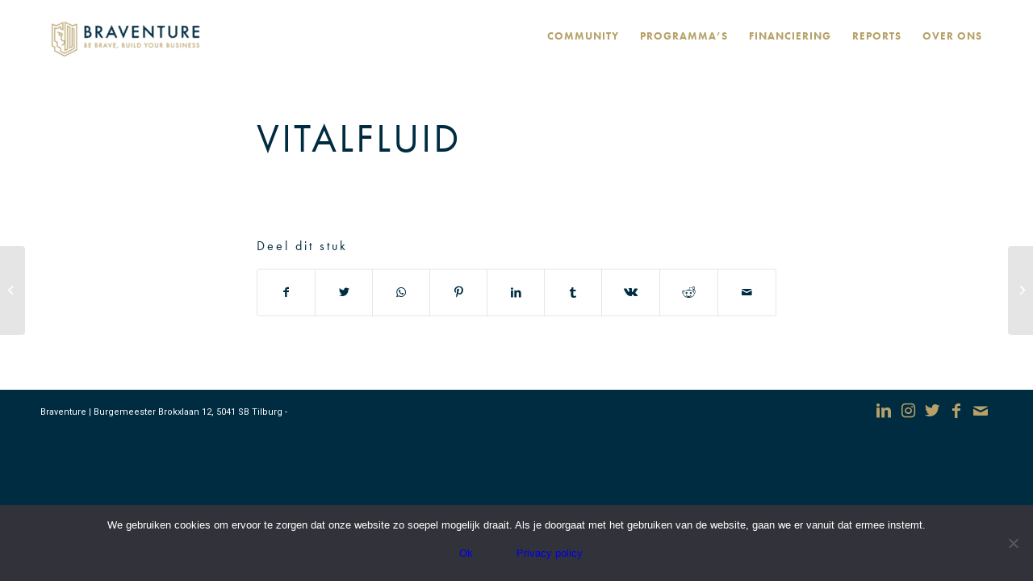

--- FILE ---
content_type: text/html; charset=UTF-8
request_url: https://www.braventure.nl/startup/vitalfluid/
body_size: 15042
content:
<!DOCTYPE html>
<html lang="nl-NL" class="html_stretched responsive av-preloader-disabled av-default-lightbox  html_header_top html_logo_left html_main_nav_header html_menu_right html_slim html_header_sticky html_header_shrinking_disabled html_mobile_menu_phone html_header_searchicon_disabled html_content_align_center html_header_unstick_top_disabled html_header_stretch_disabled html_elegant-blog html_modern-blog html_av-overlay-side html_av-overlay-side-classic html_av-submenu-noclone html_entry_id_4198 av-cookies-no-cookie-consent av-no-preview html_text_menu_active ">
<head>

<meta charset="UTF-8" />


<!-- mobile setting -->
<meta name="viewport" content="width=device-width, initial-scale=1">

<!-- Scripts/CSS and wp_head hook -->
<meta name='robots' content='index, follow, max-image-preview:large, max-snippet:-1, max-video-preview:-1' />
	<style>img:is([sizes="auto" i], [sizes^="auto," i]) { contain-intrinsic-size: 3000px 1500px }</style>
	
	<!-- This site is optimized with the Yoast SEO plugin v24.9 - https://yoast.com/wordpress/plugins/seo/ -->
	<title>VitalFluid - Braventure</title>
	<link rel="canonical" href="https://www.braventure.nl/startup/vitalfluid/" />
	<meta property="og:locale" content="nl_NL" />
	<meta property="og:type" content="article" />
	<meta property="og:title" content="VitalFluid - Braventure" />
	<meta property="og:url" content="https://www.braventure.nl/startup/vitalfluid/" />
	<meta property="og:site_name" content="Braventure" />
	<meta property="article:publisher" content="https://www.facebook.com/Braventure-143793666490960/" />
	<meta name="twitter:card" content="summary_large_image" />
	<meta name="twitter:site" content="@BraventureNL" />
	<script type="application/ld+json" class="yoast-schema-graph">{"@context":"https://schema.org","@graph":[{"@type":"WebPage","@id":"https://www.braventure.nl/startup/vitalfluid/","url":"https://www.braventure.nl/startup/vitalfluid/","name":"VitalFluid - Braventure","isPartOf":{"@id":"https://www.braventure.nl/#website"},"datePublished":"2021-07-20T08:41:47+00:00","breadcrumb":{"@id":"https://www.braventure.nl/startup/vitalfluid/#breadcrumb"},"inLanguage":"nl-NL","potentialAction":[{"@type":"ReadAction","target":["https://www.braventure.nl/startup/vitalfluid/"]}]},{"@type":"BreadcrumbList","@id":"https://www.braventure.nl/startup/vitalfluid/#breadcrumb","itemListElement":[{"@type":"ListItem","position":1,"name":"Home","item":"https://www.braventure.nl/"},{"@type":"ListItem","position":2,"name":"VitalFluid"}]},{"@type":"WebSite","@id":"https://www.braventure.nl/#website","url":"https://www.braventure.nl/","name":"Braventure","description":"Brave Ventures","publisher":{"@id":"https://www.braventure.nl/#organization"},"potentialAction":[{"@type":"SearchAction","target":{"@type":"EntryPoint","urlTemplate":"https://www.braventure.nl/?s={search_term_string}"},"query-input":{"@type":"PropertyValueSpecification","valueRequired":true,"valueName":"search_term_string"}}],"inLanguage":"nl-NL"},{"@type":"Organization","@id":"https://www.braventure.nl/#organization","name":"Braventure","url":"https://www.braventure.nl/","logo":{"@type":"ImageObject","inLanguage":"nl-NL","@id":"https://www.braventure.nl/#/schema/logo/image/","url":"https://www.braventure.nl/app/themes/enfold-child/assets/uploads/2019/11/Header-Braventure.jpg","contentUrl":"https://www.braventure.nl/app/themes/enfold-child/assets/uploads/2019/11/Header-Braventure.jpg","width":1920,"height":1080,"caption":"Braventure"},"image":{"@id":"https://www.braventure.nl/#/schema/logo/image/"},"sameAs":["https://www.facebook.com/Braventure-143793666490960/","https://x.com/BraventureNL","https://www.instagram.com/braventurenl/","https://www.linkedin.com/company/29012817","https://www.youtube.com/channel/UCgTW2ixGPI8uMRsj7wN27CA/featured?view_as=subscriber"]}]}</script>
	<!-- / Yoast SEO plugin. -->


<link rel='dns-prefetch' href='//www.braventure.nl' />
<link rel='dns-prefetch' href='//use.typekit.net' />
<link rel='dns-prefetch' href='//fonts.googleapis.com' />
<link rel="alternate" type="application/rss+xml" title="Braventure &raquo; feed" href="https://www.braventure.nl/feed/" />
<link rel="alternate" type="application/rss+xml" title="Braventure &raquo; reactiesfeed" href="https://www.braventure.nl/comments/feed/" />

<!-- google webfont font replacement -->

			<script type='text/javascript'>

				(function() {
					
					/*	check if webfonts are disabled by user setting via cookie - or user must opt in.	*/
					var html = document.getElementsByTagName('html')[0];
					var cookie_check = html.className.indexOf('av-cookies-needs-opt-in') >= 0 || html.className.indexOf('av-cookies-can-opt-out') >= 0;
					var allow_continue = true;
					var silent_accept_cookie = html.className.indexOf('av-cookies-user-silent-accept') >= 0;

					if( cookie_check && ! silent_accept_cookie )
					{
						if( ! document.cookie.match(/aviaCookieConsent/) || html.className.indexOf('av-cookies-session-refused') >= 0 )
						{
							allow_continue = false;
						}
						else
						{
							if( ! document.cookie.match(/aviaPrivacyRefuseCookiesHideBar/) )
							{
								allow_continue = false;
							}
							else if( ! document.cookie.match(/aviaPrivacyEssentialCookiesEnabled/) )
							{
								allow_continue = false;
							}
							else if( document.cookie.match(/aviaPrivacyGoogleWebfontsDisabled/) )
							{
								allow_continue = false;
							}
						}
					}
					
					if( allow_continue )
					{
						var f = document.createElement('link');
					
						f.type 	= 'text/css';
						f.rel 	= 'stylesheet';
						f.href 	= '//fonts.googleapis.com/css?family=Roboto:100,400,700';
						f.id 	= 'avia-google-webfont';

						document.getElementsByTagName('head')[0].appendChild(f);
					}
				})();
			
			</script>
			<script type="text/javascript">
/* <![CDATA[ */
window._wpemojiSettings = {"baseUrl":"https:\/\/s.w.org\/images\/core\/emoji\/15.1.0\/72x72\/","ext":".png","svgUrl":"https:\/\/s.w.org\/images\/core\/emoji\/15.1.0\/svg\/","svgExt":".svg","source":{"concatemoji":"https:\/\/www.braventure.nl\/wp\/wp-includes\/js\/wp-emoji-release.min.js?ver=aab712440fedb69e2a862714af482599"}};
/*! This file is auto-generated */
!function(i,n){var o,s,e;function c(e){try{var t={supportTests:e,timestamp:(new Date).valueOf()};sessionStorage.setItem(o,JSON.stringify(t))}catch(e){}}function p(e,t,n){e.clearRect(0,0,e.canvas.width,e.canvas.height),e.fillText(t,0,0);var t=new Uint32Array(e.getImageData(0,0,e.canvas.width,e.canvas.height).data),r=(e.clearRect(0,0,e.canvas.width,e.canvas.height),e.fillText(n,0,0),new Uint32Array(e.getImageData(0,0,e.canvas.width,e.canvas.height).data));return t.every(function(e,t){return e===r[t]})}function u(e,t,n){switch(t){case"flag":return n(e,"\ud83c\udff3\ufe0f\u200d\u26a7\ufe0f","\ud83c\udff3\ufe0f\u200b\u26a7\ufe0f")?!1:!n(e,"\ud83c\uddfa\ud83c\uddf3","\ud83c\uddfa\u200b\ud83c\uddf3")&&!n(e,"\ud83c\udff4\udb40\udc67\udb40\udc62\udb40\udc65\udb40\udc6e\udb40\udc67\udb40\udc7f","\ud83c\udff4\u200b\udb40\udc67\u200b\udb40\udc62\u200b\udb40\udc65\u200b\udb40\udc6e\u200b\udb40\udc67\u200b\udb40\udc7f");case"emoji":return!n(e,"\ud83d\udc26\u200d\ud83d\udd25","\ud83d\udc26\u200b\ud83d\udd25")}return!1}function f(e,t,n){var r="undefined"!=typeof WorkerGlobalScope&&self instanceof WorkerGlobalScope?new OffscreenCanvas(300,150):i.createElement("canvas"),a=r.getContext("2d",{willReadFrequently:!0}),o=(a.textBaseline="top",a.font="600 32px Arial",{});return e.forEach(function(e){o[e]=t(a,e,n)}),o}function t(e){var t=i.createElement("script");t.src=e,t.defer=!0,i.head.appendChild(t)}"undefined"!=typeof Promise&&(o="wpEmojiSettingsSupports",s=["flag","emoji"],n.supports={everything:!0,everythingExceptFlag:!0},e=new Promise(function(e){i.addEventListener("DOMContentLoaded",e,{once:!0})}),new Promise(function(t){var n=function(){try{var e=JSON.parse(sessionStorage.getItem(o));if("object"==typeof e&&"number"==typeof e.timestamp&&(new Date).valueOf()<e.timestamp+604800&&"object"==typeof e.supportTests)return e.supportTests}catch(e){}return null}();if(!n){if("undefined"!=typeof Worker&&"undefined"!=typeof OffscreenCanvas&&"undefined"!=typeof URL&&URL.createObjectURL&&"undefined"!=typeof Blob)try{var e="postMessage("+f.toString()+"("+[JSON.stringify(s),u.toString(),p.toString()].join(",")+"));",r=new Blob([e],{type:"text/javascript"}),a=new Worker(URL.createObjectURL(r),{name:"wpTestEmojiSupports"});return void(a.onmessage=function(e){c(n=e.data),a.terminate(),t(n)})}catch(e){}c(n=f(s,u,p))}t(n)}).then(function(e){for(var t in e)n.supports[t]=e[t],n.supports.everything=n.supports.everything&&n.supports[t],"flag"!==t&&(n.supports.everythingExceptFlag=n.supports.everythingExceptFlag&&n.supports[t]);n.supports.everythingExceptFlag=n.supports.everythingExceptFlag&&!n.supports.flag,n.DOMReady=!1,n.readyCallback=function(){n.DOMReady=!0}}).then(function(){return e}).then(function(){var e;n.supports.everything||(n.readyCallback(),(e=n.source||{}).concatemoji?t(e.concatemoji):e.wpemoji&&e.twemoji&&(t(e.twemoji),t(e.wpemoji)))}))}((window,document),window._wpemojiSettings);
/* ]]> */
</script>
<style id='wp-emoji-styles-inline-css' type='text/css'>

	img.wp-smiley, img.emoji {
		display: inline !important;
		border: none !important;
		box-shadow: none !important;
		height: 1em !important;
		width: 1em !important;
		margin: 0 0.07em !important;
		vertical-align: -0.1em !important;
		background: none !important;
		padding: 0 !important;
	}
</style>
<style id='classic-theme-styles-inline-css' type='text/css'>
/*! This file is auto-generated */
.wp-block-button__link{color:#fff;background-color:#32373c;border-radius:9999px;box-shadow:none;text-decoration:none;padding:calc(.667em + 2px) calc(1.333em + 2px);font-size:1.125em}.wp-block-file__button{background:#32373c;color:#fff;text-decoration:none}
</style>
<style id='global-styles-inline-css' type='text/css'>
:root{--wp--preset--aspect-ratio--square: 1;--wp--preset--aspect-ratio--4-3: 4/3;--wp--preset--aspect-ratio--3-4: 3/4;--wp--preset--aspect-ratio--3-2: 3/2;--wp--preset--aspect-ratio--2-3: 2/3;--wp--preset--aspect-ratio--16-9: 16/9;--wp--preset--aspect-ratio--9-16: 9/16;--wp--preset--color--black: #000000;--wp--preset--color--cyan-bluish-gray: #abb8c3;--wp--preset--color--white: #ffffff;--wp--preset--color--pale-pink: #f78da7;--wp--preset--color--vivid-red: #cf2e2e;--wp--preset--color--luminous-vivid-orange: #ff6900;--wp--preset--color--luminous-vivid-amber: #fcb900;--wp--preset--color--light-green-cyan: #7bdcb5;--wp--preset--color--vivid-green-cyan: #00d084;--wp--preset--color--pale-cyan-blue: #8ed1fc;--wp--preset--color--vivid-cyan-blue: #0693e3;--wp--preset--color--vivid-purple: #9b51e0;--wp--preset--gradient--vivid-cyan-blue-to-vivid-purple: linear-gradient(135deg,rgba(6,147,227,1) 0%,rgb(155,81,224) 100%);--wp--preset--gradient--light-green-cyan-to-vivid-green-cyan: linear-gradient(135deg,rgb(122,220,180) 0%,rgb(0,208,130) 100%);--wp--preset--gradient--luminous-vivid-amber-to-luminous-vivid-orange: linear-gradient(135deg,rgba(252,185,0,1) 0%,rgba(255,105,0,1) 100%);--wp--preset--gradient--luminous-vivid-orange-to-vivid-red: linear-gradient(135deg,rgba(255,105,0,1) 0%,rgb(207,46,46) 100%);--wp--preset--gradient--very-light-gray-to-cyan-bluish-gray: linear-gradient(135deg,rgb(238,238,238) 0%,rgb(169,184,195) 100%);--wp--preset--gradient--cool-to-warm-spectrum: linear-gradient(135deg,rgb(74,234,220) 0%,rgb(151,120,209) 20%,rgb(207,42,186) 40%,rgb(238,44,130) 60%,rgb(251,105,98) 80%,rgb(254,248,76) 100%);--wp--preset--gradient--blush-light-purple: linear-gradient(135deg,rgb(255,206,236) 0%,rgb(152,150,240) 100%);--wp--preset--gradient--blush-bordeaux: linear-gradient(135deg,rgb(254,205,165) 0%,rgb(254,45,45) 50%,rgb(107,0,62) 100%);--wp--preset--gradient--luminous-dusk: linear-gradient(135deg,rgb(255,203,112) 0%,rgb(199,81,192) 50%,rgb(65,88,208) 100%);--wp--preset--gradient--pale-ocean: linear-gradient(135deg,rgb(255,245,203) 0%,rgb(182,227,212) 50%,rgb(51,167,181) 100%);--wp--preset--gradient--electric-grass: linear-gradient(135deg,rgb(202,248,128) 0%,rgb(113,206,126) 100%);--wp--preset--gradient--midnight: linear-gradient(135deg,rgb(2,3,129) 0%,rgb(40,116,252) 100%);--wp--preset--font-size--small: 13px;--wp--preset--font-size--medium: 20px;--wp--preset--font-size--large: 36px;--wp--preset--font-size--x-large: 42px;--wp--preset--spacing--20: 0.44rem;--wp--preset--spacing--30: 0.67rem;--wp--preset--spacing--40: 1rem;--wp--preset--spacing--50: 1.5rem;--wp--preset--spacing--60: 2.25rem;--wp--preset--spacing--70: 3.38rem;--wp--preset--spacing--80: 5.06rem;--wp--preset--shadow--natural: 6px 6px 9px rgba(0, 0, 0, 0.2);--wp--preset--shadow--deep: 12px 12px 50px rgba(0, 0, 0, 0.4);--wp--preset--shadow--sharp: 6px 6px 0px rgba(0, 0, 0, 0.2);--wp--preset--shadow--outlined: 6px 6px 0px -3px rgba(255, 255, 255, 1), 6px 6px rgba(0, 0, 0, 1);--wp--preset--shadow--crisp: 6px 6px 0px rgba(0, 0, 0, 1);}:where(.is-layout-flex){gap: 0.5em;}:where(.is-layout-grid){gap: 0.5em;}body .is-layout-flex{display: flex;}.is-layout-flex{flex-wrap: wrap;align-items: center;}.is-layout-flex > :is(*, div){margin: 0;}body .is-layout-grid{display: grid;}.is-layout-grid > :is(*, div){margin: 0;}:where(.wp-block-columns.is-layout-flex){gap: 2em;}:where(.wp-block-columns.is-layout-grid){gap: 2em;}:where(.wp-block-post-template.is-layout-flex){gap: 1.25em;}:where(.wp-block-post-template.is-layout-grid){gap: 1.25em;}.has-black-color{color: var(--wp--preset--color--black) !important;}.has-cyan-bluish-gray-color{color: var(--wp--preset--color--cyan-bluish-gray) !important;}.has-white-color{color: var(--wp--preset--color--white) !important;}.has-pale-pink-color{color: var(--wp--preset--color--pale-pink) !important;}.has-vivid-red-color{color: var(--wp--preset--color--vivid-red) !important;}.has-luminous-vivid-orange-color{color: var(--wp--preset--color--luminous-vivid-orange) !important;}.has-luminous-vivid-amber-color{color: var(--wp--preset--color--luminous-vivid-amber) !important;}.has-light-green-cyan-color{color: var(--wp--preset--color--light-green-cyan) !important;}.has-vivid-green-cyan-color{color: var(--wp--preset--color--vivid-green-cyan) !important;}.has-pale-cyan-blue-color{color: var(--wp--preset--color--pale-cyan-blue) !important;}.has-vivid-cyan-blue-color{color: var(--wp--preset--color--vivid-cyan-blue) !important;}.has-vivid-purple-color{color: var(--wp--preset--color--vivid-purple) !important;}.has-black-background-color{background-color: var(--wp--preset--color--black) !important;}.has-cyan-bluish-gray-background-color{background-color: var(--wp--preset--color--cyan-bluish-gray) !important;}.has-white-background-color{background-color: var(--wp--preset--color--white) !important;}.has-pale-pink-background-color{background-color: var(--wp--preset--color--pale-pink) !important;}.has-vivid-red-background-color{background-color: var(--wp--preset--color--vivid-red) !important;}.has-luminous-vivid-orange-background-color{background-color: var(--wp--preset--color--luminous-vivid-orange) !important;}.has-luminous-vivid-amber-background-color{background-color: var(--wp--preset--color--luminous-vivid-amber) !important;}.has-light-green-cyan-background-color{background-color: var(--wp--preset--color--light-green-cyan) !important;}.has-vivid-green-cyan-background-color{background-color: var(--wp--preset--color--vivid-green-cyan) !important;}.has-pale-cyan-blue-background-color{background-color: var(--wp--preset--color--pale-cyan-blue) !important;}.has-vivid-cyan-blue-background-color{background-color: var(--wp--preset--color--vivid-cyan-blue) !important;}.has-vivid-purple-background-color{background-color: var(--wp--preset--color--vivid-purple) !important;}.has-black-border-color{border-color: var(--wp--preset--color--black) !important;}.has-cyan-bluish-gray-border-color{border-color: var(--wp--preset--color--cyan-bluish-gray) !important;}.has-white-border-color{border-color: var(--wp--preset--color--white) !important;}.has-pale-pink-border-color{border-color: var(--wp--preset--color--pale-pink) !important;}.has-vivid-red-border-color{border-color: var(--wp--preset--color--vivid-red) !important;}.has-luminous-vivid-orange-border-color{border-color: var(--wp--preset--color--luminous-vivid-orange) !important;}.has-luminous-vivid-amber-border-color{border-color: var(--wp--preset--color--luminous-vivid-amber) !important;}.has-light-green-cyan-border-color{border-color: var(--wp--preset--color--light-green-cyan) !important;}.has-vivid-green-cyan-border-color{border-color: var(--wp--preset--color--vivid-green-cyan) !important;}.has-pale-cyan-blue-border-color{border-color: var(--wp--preset--color--pale-cyan-blue) !important;}.has-vivid-cyan-blue-border-color{border-color: var(--wp--preset--color--vivid-cyan-blue) !important;}.has-vivid-purple-border-color{border-color: var(--wp--preset--color--vivid-purple) !important;}.has-vivid-cyan-blue-to-vivid-purple-gradient-background{background: var(--wp--preset--gradient--vivid-cyan-blue-to-vivid-purple) !important;}.has-light-green-cyan-to-vivid-green-cyan-gradient-background{background: var(--wp--preset--gradient--light-green-cyan-to-vivid-green-cyan) !important;}.has-luminous-vivid-amber-to-luminous-vivid-orange-gradient-background{background: var(--wp--preset--gradient--luminous-vivid-amber-to-luminous-vivid-orange) !important;}.has-luminous-vivid-orange-to-vivid-red-gradient-background{background: var(--wp--preset--gradient--luminous-vivid-orange-to-vivid-red) !important;}.has-very-light-gray-to-cyan-bluish-gray-gradient-background{background: var(--wp--preset--gradient--very-light-gray-to-cyan-bluish-gray) !important;}.has-cool-to-warm-spectrum-gradient-background{background: var(--wp--preset--gradient--cool-to-warm-spectrum) !important;}.has-blush-light-purple-gradient-background{background: var(--wp--preset--gradient--blush-light-purple) !important;}.has-blush-bordeaux-gradient-background{background: var(--wp--preset--gradient--blush-bordeaux) !important;}.has-luminous-dusk-gradient-background{background: var(--wp--preset--gradient--luminous-dusk) !important;}.has-pale-ocean-gradient-background{background: var(--wp--preset--gradient--pale-ocean) !important;}.has-electric-grass-gradient-background{background: var(--wp--preset--gradient--electric-grass) !important;}.has-midnight-gradient-background{background: var(--wp--preset--gradient--midnight) !important;}.has-small-font-size{font-size: var(--wp--preset--font-size--small) !important;}.has-medium-font-size{font-size: var(--wp--preset--font-size--medium) !important;}.has-large-font-size{font-size: var(--wp--preset--font-size--large) !important;}.has-x-large-font-size{font-size: var(--wp--preset--font-size--x-large) !important;}
:where(.wp-block-post-template.is-layout-flex){gap: 1.25em;}:where(.wp-block-post-template.is-layout-grid){gap: 1.25em;}
:where(.wp-block-columns.is-layout-flex){gap: 2em;}:where(.wp-block-columns.is-layout-grid){gap: 2em;}
:root :where(.wp-block-pullquote){font-size: 1.5em;line-height: 1.6;}
</style>
<link rel='stylesheet' id='contact-form-7-css' href='https://cdn.shortpixel.ai/spai/q_lossy+ret_auto+to_webp+v_1/www.braventure.nl/app/plugins/contact-form-7/includes/css/styles.css?ver=5.9.8' data-spai-egr='1' type='text/css' media='all' />
<link rel='stylesheet' id='cookie-notice-front-css' href='https://cdn.shortpixel.ai/spai/q_lossy+ret_auto+to_webp+v_1/www.braventure.nl/app/plugins/cookie-notice/css/front.min.css?ver=2.5.6' data-spai-egr='1' type='text/css' media='all' />
<link rel='stylesheet' id='custom-typekit-css-css' href='https://use.typekit.net/gpk8hcx.css?ver=1.0.18' type='text/css' media='all' />
<style id='spai-fadein-inline-css' type='text/css'>
img[data-spai]{opacity: 0;} div.woocommerce-product-gallery img[data-spai]{opacity: 1;} img[data-spai-egr],img[data-spai-lazy-loaded],img[data-spai-upd] {transition: opacity .5s linear .2s;-webkit-transition: opacity .5s linear .2s;-moz-transition: opacity .5s linear .2s;-o-transition: opacity .5s linear .2s; opacity: 1;}
</style>
<link rel='stylesheet' id='search-filter-plugin-styles-css' href='https://cdn.shortpixel.ai/spai/q_lossy+ret_auto+to_webp+v_1/www.braventure.nl/app/plugins/search-filter-pro/public/assets/css/search-filter.min.css?ver=2.5.16' data-spai-egr='1' type='text/css' media='all' />
<link rel='stylesheet' id='evcal_google_fonts-css' href='//fonts.googleapis.com/css?family=Oswald%3A400%2C300%7COpen+Sans%3A700%2C400%2C400i%7CRoboto%3A700%2C400&#038;ver=aab712440fedb69e2a862714af482599' type='text/css' media='screen' />
<link rel='stylesheet' id='evcal_cal_default-css' href='https://cdn.shortpixel.ai/spai/q_lossy+ret_auto+to_webp+v_1/www.braventure.nl/app/plugins/eventON/assets/css/eventon_styles.css?ver=2.7.3' data-spai-egr='1' type='text/css' media='all' />
<link rel='stylesheet' id='evo_font_icons-css' href='https://cdn.shortpixel.ai/spai/q_lossy+ret_auto+to_webp+v_1/www.braventure.nl/app/plugins/eventON/assets/fonts/font-awesome.css?ver=2.7.3' data-spai-egr='1' type='text/css' media='all' />
<link rel='stylesheet' id='eventon_dynamic_styles-css' href='https://cdn.shortpixel.ai/spai/q_lossy+ret_auto+to_webp+v_1/www.braventure.nl/app/plugins/eventON/assets/css/eventon_dynamic_styles.css?ver=2.7.3' data-spai-egr='1' type='text/css' media='all' />
<style id='akismet-widget-style-inline-css' type='text/css'>

			.a-stats {
				--akismet-color-mid-green: #357b49;
				--akismet-color-white: #fff;
				--akismet-color-light-grey: #f6f7f7;

				max-width: 350px;
				width: auto;
			}

			.a-stats * {
				all: unset;
				box-sizing: border-box;
			}

			.a-stats strong {
				font-weight: 600;
			}

			.a-stats a.a-stats__link,
			.a-stats a.a-stats__link:visited,
			.a-stats a.a-stats__link:active {
				background: var(--akismet-color-mid-green);
				border: none;
				box-shadow: none;
				border-radius: 8px;
				color: var(--akismet-color-white);
				cursor: pointer;
				display: block;
				font-family: -apple-system, BlinkMacSystemFont, 'Segoe UI', 'Roboto', 'Oxygen-Sans', 'Ubuntu', 'Cantarell', 'Helvetica Neue', sans-serif;
				font-weight: 500;
				padding: 12px;
				text-align: center;
				text-decoration: none;
				transition: all 0.2s ease;
			}

			/* Extra specificity to deal with TwentyTwentyOne focus style */
			.widget .a-stats a.a-stats__link:focus {
				background: var(--akismet-color-mid-green);
				color: var(--akismet-color-white);
				text-decoration: none;
			}

			.a-stats a.a-stats__link:hover {
				filter: brightness(110%);
				box-shadow: 0 4px 12px rgba(0, 0, 0, 0.06), 0 0 2px rgba(0, 0, 0, 0.16);
			}

			.a-stats .count {
				color: var(--akismet-color-white);
				display: block;
				font-size: 1.5em;
				line-height: 1.4;
				padding: 0 13px;
				white-space: nowrap;
			}
		
</style>
<link rel='stylesheet' id='wp-pagenavi-css' href='https://cdn.shortpixel.ai/spai/q_lossy+ret_auto+to_webp+v_1/www.braventure.nl/app/plugins/wp-pagenavi/pagenavi-css.css?ver=2.70' data-spai-egr='1' type='text/css' media='all' />
<link rel='stylesheet' id='main-css-css' href='https://cdn.shortpixel.ai/spai/q_lossy+ret_auto+to_webp+v_1/www.braventure.nl/app/themes/enfold-child/assets/css/main.99f3cd9e63d185f7311b.css' data-spai-egr='1' type='text/css' media='all' />
<link rel='stylesheet' id='avia-merged-styles-css' href='https://cdn.shortpixel.ai/spai/q_lossy+ret_auto+to_webp+v_1/www.braventure.nl/app/themes/enfold-child/assets/uploads/dynamic_avia/avia-merged-styles-9b899e22109d10472b07a5b6af61863f---67039216ab07e.css' data-spai-egr='1' type='text/css' media='all' />
<script type="text/javascript" src="https://www.braventure.nl/wp/wp-includes/js/jquery/jquery.min.js?ver=3.7.1" id="jquery-core-js"></script>
<script type="text/javascript" src="https://www.braventure.nl/wp/wp-includes/js/jquery/jquery-migrate.min.js?ver=3.4.1" id="jquery-migrate-js"></script>
<script type="text/javascript" id="cookie-notice-front-js-before">
/* <![CDATA[ */
var cnArgs = {"ajaxUrl":"https:\/\/www.braventure.nl\/wp\/wp-admin\/admin-ajax.php","nonce":"cee6612802","hideEffect":"fade","position":"bottom","onScroll":false,"onScrollOffset":100,"onClick":false,"cookieName":"cookie_notice_accepted","cookieTime":15811200,"cookieTimeRejected":2592000,"globalCookie":false,"redirection":false,"cache":true,"revokeCookies":false,"revokeCookiesOpt":"automatic"};
/* ]]> */
</script>
<script type="text/javascript" src="https://www.braventure.nl/app/plugins/cookie-notice/js/front.min.js?ver=2.5.6" id="cookie-notice-front-js"></script>
<script type="text/javascript" id="search-filter-plugin-build-js-extra">
/* <![CDATA[ */
var SF_LDATA = {"ajax_url":"https:\/\/www.braventure.nl\/wp\/wp-admin\/admin-ajax.php","home_url":"https:\/\/www.braventure.nl\/","extensions":[]};
/* ]]> */
</script>
<script type="text/javascript" src="https://www.braventure.nl/app/plugins/search-filter-pro/public/assets/js/search-filter-build.min.js?ver=2.5.16" id="search-filter-plugin-build-js"></script>
<script type="text/javascript" src="https://www.braventure.nl/app/plugins/search-filter-pro/public/assets/js/chosen.jquery.min.js?ver=2.5.16" id="search-filter-plugin-chosen-js"></script>
<link rel="https://api.w.org/" href="https://www.braventure.nl/wp-json/" /><link rel="EditURI" type="application/rsd+xml" title="RSD" href="https://www.braventure.nl/wp/xmlrpc.php?rsd" />

<link rel='shortlink' href='https://www.braventure.nl/?p=4198' />
<link rel="alternate" title="oEmbed (JSON)" type="application/json+oembed" href="https://www.braventure.nl/wp-json/oembed/1.0/embed?url=https%3A%2F%2Fwww.braventure.nl%2Fstartup%2Fvitalfluid%2F" />
<link rel="alternate" title="oEmbed (XML)" type="text/xml+oembed" href="https://www.braventure.nl/wp-json/oembed/1.0/embed?url=https%3A%2F%2Fwww.braventure.nl%2Fstartup%2Fvitalfluid%2F&#038;format=xml" />
<!-- Google Tag Manager -->
<script>(function(w,d,s,l,i){w[l]=w[l]||[];w[l].push({'gtm.start':
new Date().getTime(),event:'gtm.js'});var f=d.getElementsByTagName(s)[0],
j=d.createElement(s),dl=l!='dataLayer'?'&l='+l:'';j.async=true;j.src=
'https://www.googletagmanager.com/gtm.js?id='+i+dl;f.parentNode.insertBefore(j,f);
})(window,document,'script','dataLayer','GTM-TSQ3ZF4');</script>
<!-- End Google Tag Manager -->

<!-- Hotjar Tracking Code for www.braventure.nl -->
<script>
    (function(h,o,t,j,a,r){
        h.hj=h.hj||function(){(h.hj.q=h.hj.q||[]).push(arguments)};
        h._hjSettings={hjid:1741012,hjsv:6};
        a=o.getElementsByTagName('head')[0];
        r=o.createElement('script');r.async=1;
        r.src=t+h._hjSettings.hjid+j+h._hjSettings.hjsv;
        a.appendChild(r);
    })(window,document,'https://static.hotjar.com/c/hotjar-','.js?sv=');
</script><link rel="profile" href="http://gmpg.org/xfn/11" />
<link rel="alternate" type="application/rss+xml" title="Braventure RSS2 Feed" href="https://www.braventure.nl/feed/" />
<link rel="pingback" href="https://www.braventure.nl/wp/xmlrpc.php" />
<!--[if lt IE 9]><script src="https://www.braventure.nl/app/themes/enfold/js/html5shiv.js"></script><![endif]-->
<link rel="icon" href="https://cdn.shortpixel.ai/spai/q_lossy+ret_img+to_webp/www.braventure.nl/app/themes/enfold-child/assets/uploads/2019/10/Favicon-Braventure-300x300.png" data-spai-egr="1" type="image/png">


<!-- EventON Version -->
<meta name="generator" content="EventON 2.7.3" />


<!-- To speed up the rendering and to display the site as fast as possible to the user we include some styles and scripts for above the fold content inline -->
<script type="text/javascript">'use strict';var avia_is_mobile=!1;if(/Android|webOS|iPhone|iPad|iPod|BlackBerry|IEMobile|Opera Mini/i.test(navigator.userAgent)&&'ontouchstart' in document.documentElement){avia_is_mobile=!0;document.documentElement.className+=' avia_mobile '}
else{document.documentElement.className+=' avia_desktop '};document.documentElement.className+=' js_active ';(function(){var e=['-webkit-','-moz-','-ms-',''],n='';for(var t in e){if(e[t]+'transform' in document.documentElement.style){document.documentElement.className+=' avia_transform ';n=e[t]+'transform'};if(e[t]+'perspective' in document.documentElement.style)document.documentElement.className+=' avia_transform3d '};if(typeof document.getElementsByClassName=='function'&&typeof document.documentElement.getBoundingClientRect=='function'&&avia_is_mobile==!1){if(n&&window.innerHeight>0){setTimeout(function(){var e=0,o={},a=0,t=document.getElementsByClassName('av-parallax'),i=window.pageYOffset||document.documentElement.scrollTop;for(e=0;e<t.length;e++){t[e].style.top='0px';o=t[e].getBoundingClientRect();a=Math.ceil((window.innerHeight+i-o.top)*0.3);t[e].style[n]='translate(0px, '+a+'px)';t[e].style.top='auto';t[e].className+=' enabled-parallax '}},50)}}})();</script><link rel="icon" href="https://cdn.shortpixel.ai/spai/q_lossy+ret_img+to_webp/www.braventure.nl/app/themes/enfold-child/assets/uploads/2019/10/Favicon-Braventure-36x36.png" data-spai-egr="1" sizes="32x32" />
<link rel="icon" href="https://cdn.shortpixel.ai/spai/q_lossy+ret_img+to_webp/www.braventure.nl/app/themes/enfold-child/assets/uploads/2019/10/Favicon-Braventure-300x300.png" data-spai-egr="1" sizes="192x192" />
<link rel="apple-touch-icon" href="https://cdn.shortpixel.ai/spai/q_lossy+ret_img+to_webp/www.braventure.nl/app/themes/enfold-child/assets/uploads/2019/10/Favicon-Braventure-180x180.png" data-spai-egr="1" />
<meta name="msapplication-TileImage" content="https://www.braventure.nl/app/themes/enfold-child/assets/uploads/2019/10/Favicon-Braventure-300x300.png" />
<style type='text/css'>
@font-face {font-family: 'entypo-fontello'; font-weight: normal; font-style: normal; font-display: auto;
src: url("https://cdn.shortpixel.ai/spai/ret_img/www.braventure.nl/app/themes/enfold/config-templatebuilder/avia-template-builder/assets/fonts/entypo-fontello.woff2") format('woff2'),
url("https://cdn.shortpixel.ai/spai/ret_img/www.braventure.nl/app/themes/enfold/config-templatebuilder/avia-template-builder/assets/fonts/entypo-fontello.woff") format('woff'),
url("https://cdn.shortpixel.ai/spai/ret_img/www.braventure.nl/app/themes/enfold/config-templatebuilder/avia-template-builder/assets/fonts/entypo-fontello.ttf") format('truetype'), 
url("https://cdn.shortpixel.ai/spai/ret_img/www.braventure.nl/app/themes/enfold/config-templatebuilder/avia-template-builder/assets/fonts/entypo-fontello.svg#entypo-fontello") format('svg'),
url("https://cdn.shortpixel.ai/spai/ret_img/www.braventure.nl/app/themes/enfold/config-templatebuilder/avia-template-builder/assets/fonts/entypo-fontello.eot"),
url("https://cdn.shortpixel.ai/spai/ret_img/www.braventure.nl/app/themes/enfold/config-templatebuilder/avia-template-builder/assets/fonts/entypo-fontello.eot?#iefix") format('embedded-opentype');
} #top .avia-font-entypo-fontello, body .avia-font-entypo-fontello, html body [data-av_iconfont='entypo-fontello']:before{ font-family: 'entypo-fontello'; }
</style>

<!--
Debugging Info for Theme support: 

Theme: Enfold
Version: 4.8.2
Installed: enfold
AviaFramework Version: 5.0
AviaBuilder Version: 4.8
aviaElementManager Version: 1.0.1
- - - - - - - - - - -
ChildTheme: Enfold Child
ChildTheme Version: 4.6.2.1610381127
ChildTheme Installed: enfold

ML:512-PU:28-PLA:17
WP:6.8
Compress: CSS:all theme files - JS:all theme files
Updates: enabled - token has changed and not verified
PLAu:16
-->
<link href="https://cdn.shortpixel.ai" rel="preconnect" crossorigin></head>




<body id="top" class="wp-singular startup-template-default single single-startup postid-4198 wp-theme-enfold wp-child-theme-enfold-child  rtl_columns stretched roboto cookies-not-set avia-responsive-images-support av-recaptcha-enabled av-google-badge-hide" itemscope="itemscope" itemtype="https://schema.org/WebPage" >

	<!-- Google Tag Manager (noscript) -->
<noscript><iframe src="https://www.googletagmanager.com/ns.html?id=GTM-TSQ3ZF4"
height="0" width="0" style="display:none;visibility:hidden"></iframe></noscript>
<!-- End Google Tag Manager (noscript) -->
	<div id='wrap_all'>

	
<header id='header' class='all_colors header_color light_bg_color  av_header_top av_logo_left av_main_nav_header av_menu_right av_slim av_header_sticky av_header_shrinking_disabled av_header_stretch_disabled av_mobile_menu_phone av_header_searchicon_disabled av_header_unstick_top_disabled av_bottom_nav_disabled  av_header_border_disabled'  role="banner" itemscope="itemscope" itemtype="https://schema.org/WPHeader" >

		<div  id='header_main' class='container_wrap container_wrap_logo'>
	
        <div class='container av-logo-container'><div class='inner-container'><span class='logo'><a href='https://www.braventure.nl/'><img src="[data-uri]" data-spai="1" height="100" width="300" alt='Braventure' title='' /></a></span><nav class='main_menu' data-selectname='Selecteer een pagina'  role="navigation" itemscope="itemscope" itemtype="https://schema.org/SiteNavigationElement" ><div class="avia-menu av-main-nav-wrap"><ul id="avia-menu" class="menu av-main-nav"><li id="menu-item-9360" class="menu-item menu-item-type-custom menu-item-object-custom menu-item-has-children menu-item-top-level menu-item-top-level-1"><a href="#" itemprop="url"><span class="avia-bullet"></span><span class="avia-menu-text">Community</span><span class="avia-menu-fx"><span class="avia-arrow-wrap"><span class="avia-arrow"></span></span></span></a>


<ul class="sub-menu">
	<li id="menu-item-8290" class="menu-item menu-item-type-post_type menu-item-object-page"><a href="https://www.braventure.nl/startup-ecosysteem-dashboard/" itemprop="url"><span class="avia-bullet"></span><span class="avia-menu-text">Startup Ecosysteem Dashboard</span></a></li>
	<li id="menu-item-9371" class="menu-item menu-item-type-post_type menu-item-object-page menu-item-has-children"><a href="https://www.braventure.nl/community/" itemprop="url"><span class="avia-bullet"></span><span class="avia-menu-text">Startup Community</span></a>
	<ul class="sub-menu">
		<li id="menu-item-152" class="menu-item menu-item-type-post_type menu-item-object-page"><a href="https://www.braventure.nl/?page_id=141" itemprop="url"><span class="avia-bullet"></span><span class="avia-menu-text">Community Map</span></a></li>
	</ul>
</li>
	<li id="menu-item-5224" class="menu-item menu-item-type-post_type menu-item-object-page"><a href="https://www.braventure.nl/community/startup-begeleiders/" itemprop="url"><span class="avia-bullet"></span><span class="avia-menu-text">Startup Begeleiders</span></a></li>
	<li id="menu-item-5239" class="menu-item menu-item-type-post_type menu-item-object-page"><a href="https://www.braventure.nl/community/startup-stories/" itemprop="url"><span class="avia-bullet"></span><span class="avia-menu-text">Startup Stories</span></a></li>
	<li id="menu-item-7873" class="menu-item menu-item-type-post_type menu-item-object-page"><a href="https://www.braventure.nl/startup-events/" itemprop="url"><span class="avia-bullet"></span><span class="avia-menu-text">Startup Events</span></a></li>
	<li id="menu-item-8186" class="menu-item menu-item-type-post_type menu-item-object-page"><a href="https://www.braventure.nl/startup-missies/" itemprop="url"><span class="avia-bullet"></span><span class="avia-menu-text">Startup Missies</span></a></li>
</ul>
</li>
<li id="menu-item-9361" class="menu-item menu-item-type-custom menu-item-object-custom menu-item-has-children menu-item-top-level menu-item-top-level-2"><a href="#" itemprop="url"><span class="avia-bullet"></span><span class="avia-menu-text">Programma&#8217;s</span><span class="avia-menu-fx"><span class="avia-arrow-wrap"><span class="avia-arrow"></span></span></span></a>


<ul class="sub-menu">
	<li id="menu-item-7678" class="menu-item menu-item-type-post_type menu-item-object-page"><a href="https://www.braventure.nl/startup-programs/" itemprop="url"><span class="avia-bullet"></span><span class="avia-menu-text">Startup Readiness Program</span></a></li>
	<li id="menu-item-7217" class="menu-item menu-item-type-post_type menu-item-object-page"><a href="https://www.braventure.nl/ready-program/" itemprop="url"><span class="avia-bullet"></span><span class="avia-menu-text">Ready Program</span></a></li>
	<li id="menu-item-7218" class="menu-item menu-item-type-post_type menu-item-object-page"><a href="https://www.braventure.nl/game-program/" itemprop="url"><span class="avia-bullet"></span><span class="avia-menu-text">Game Program</span></a></li>
	<li id="menu-item-7216" class="menu-item menu-item-type-post_type menu-item-object-page"><a href="https://www.braventure.nl/set-program/" itemprop="url"><span class="avia-bullet"></span><span class="avia-menu-text">Set Program</span></a></li>
	<li id="menu-item-7307" class="menu-item menu-item-type-post_type menu-item-object-page"><a href="https://www.braventure.nl/match-program/" itemprop="url"><span class="avia-bullet"></span><span class="avia-menu-text">Match Program</span></a></li>
</ul>
</li>
<li id="menu-item-9362" class="menu-item menu-item-type-custom menu-item-object-custom menu-item-has-children menu-item-top-level menu-item-top-level-3"><a href="#" itemprop="url"><span class="avia-bullet"></span><span class="avia-menu-text">Financiering</span><span class="avia-menu-fx"><span class="avia-arrow-wrap"><span class="avia-arrow"></span></span></span></a>


<ul class="sub-menu">
	<li id="menu-item-7630" class="menu-item menu-item-type-post_type menu-item-object-page"><a href="https://www.braventure.nl/financiering-startups-brabant/" itemprop="url"><span class="avia-bullet"></span><span class="avia-menu-text">Financiering overzicht</span></a></li>
	<li id="menu-item-3810" class="menu-item menu-item-type-post_type menu-item-object-page"><a href="https://www.braventure.nl/financiering-startups-brabant/bsf/" itemprop="url"><span class="avia-bullet"></span><span class="avia-menu-text">Brabant Startup Fonds</span></a></li>
	<li id="menu-item-2290" class="menu-item menu-item-type-post_type menu-item-object-page"><a href="https://www.braventure.nl/financiering-startups-brabant/financieringsmogelijkheden-in-brabant/" itemprop="url"><span class="avia-bullet"></span><span class="avia-menu-text">Andere financieringen</span></a></li>
</ul>
</li>
<li id="menu-item-9377" class="menu-item menu-item-type-custom menu-item-object-custom menu-item-has-children menu-item-top-level menu-item-top-level-4"><a href="#" itemprop="url"><span class="avia-bullet"></span><span class="avia-menu-text">Reports</span><span class="avia-menu-fx"><span class="avia-arrow-wrap"><span class="avia-arrow"></span></span></span></a>


<ul class="sub-menu">
	<li id="menu-item-9375" class="menu-item menu-item-type-post_type menu-item-object-page"><a href="https://www.braventure.nl/impact-report/" itemprop="url"><span class="avia-bullet"></span><span class="avia-menu-text">Impact Report</span></a></li>
	<li id="menu-item-9376" class="menu-item menu-item-type-post_type menu-item-object-page"><a href="https://www.braventure.nl/birch-rapport/" itemprop="url"><span class="avia-bullet"></span><span class="avia-menu-text">Birch Report</span></a></li>
</ul>
</li>
<li id="menu-item-9363" class="menu-item menu-item-type-custom menu-item-object-custom menu-item-has-children menu-item-top-level menu-item-top-level-5"><a href="#" itemprop="url"><span class="avia-bullet"></span><span class="avia-menu-text">Over ons</span><span class="avia-menu-fx"><span class="avia-arrow-wrap"><span class="avia-arrow"></span></span></span></a>


<ul class="sub-menu">
	<li id="menu-item-9374" class="menu-item menu-item-type-post_type menu-item-object-page"><a href="https://www.braventure.nl/braventure/" itemprop="url"><span class="avia-bullet"></span><span class="avia-menu-text">Over Braventure</span></a></li>
	<li id="menu-item-5480" class="menu-item menu-item-type-post_type menu-item-object-page"><a href="https://www.braventure.nl/partners-braventure/" itemprop="url"><span class="avia-bullet"></span><span class="avia-menu-text">Partners</span></a></li>
	<li id="menu-item-5447" class="menu-item menu-item-type-post_type menu-item-object-page"><a href="https://www.braventure.nl/contact/" itemprop="url"><span class="avia-bullet"></span><span class="avia-menu-text">Contact</span></a></li>
</ul>
</li>
<li class="av-burger-menu-main menu-item-avia-special ">
	        			<a href="#" aria-label="Menu" aria-hidden="false">
							<span class="av-hamburger av-hamburger--spin av-js-hamburger">
								<span class="av-hamburger-box">
						          <span class="av-hamburger-inner"></span>
						          <strong>Menu</strong>
								</span>
							</span>
							<span class="avia_hidden_link_text">Menu</span>
						</a>
	        		   </li></ul></div></nav></div> </div> 
		<!-- end container_wrap-->
		</div>
		<div class='header_bg'></div>

<!-- end header -->
</header>
		
	<div id='main' class='all_colors' data-scroll-offset='88'>

	
		<div class='container_wrap container_wrap_first main_color fullsize'>

			<div class='container template-blog template-single-blog '>

				<main class='content units av-content-full alpha  av-blog-meta-author-disabled av-blog-meta-comments-disabled av-blog-meta-category-disabled av-blog-meta-date-disabled av-blog-meta-html-info-disabled av-blog-meta-tag-disabled'  role="main" itemprop="mainContentOfPage" >

                    <article class='post-entry post-entry-type-standard post-entry-4198 post-loop-1 post-parity-odd post-entry-last single-big post  post-4198 startup type-startup status-publish hentry sector-food-agriculture employees-2-10'  itemscope="itemscope" itemtype="https://schema.org/CreativeWork" ><div class='blog-meta'></div><div class='entry-content-wrapper clearfix standard-content'><header class="entry-content-header"><div class="av-heading-wrapper"><h1 class='post-title entry-title '  itemprop="headline" ><a href='https://www.braventure.nl/startup/vitalfluid/' rel='bookmark' title='Permanente Link: VitalFluid'>VitalFluid<span class='post-format-icon minor-meta'></span></a></h1><span class="blog-categories minor-meta"><a href="https://www.braventure.nl/?sector=food-agriculture" rel="tag">Food &amp; Agriculture</a> <a href="https://www.braventure.nl/?employees=2-10" rel="tag">2-10</a> </span></div></header><span class="av-vertical-delimiter"></span><div class="entry-content"  itemprop="text" ></div><span class='post-meta-infos'><time class='date-container minor-meta updated' >juli 20, 2021</time><span class='text-sep text-sep-date'>/</span><span class="blog-author minor-meta">door <span class="entry-author-link"  itemprop="author" ><span class="author"><span class="fn"><a href="https://www.braventure.nl/author/twize-admin/" title="Berichten van Twize" rel="author">Twize</a></span></span></span></span></span><footer class="entry-footer"><div class='av-share-box'><h5 class='av-share-link-description av-no-toc '>Deel dit stuk</h5><ul class='av-share-box-list noLightbox'><li class='av-share-link av-social-link-facebook' ><a target="_blank" aria-label="Deel via Facebook" href='https://www.facebook.com/sharer.php?u=https://www.braventure.nl/startup/vitalfluid/&#038;t=VitalFluid' aria-hidden='false' data-av_icon='' data-av_iconfont='entypo-fontello' title='' data-avia-related-tooltip='Deel via Facebook' rel="noopener"><span class='avia_hidden_link_text'>Deel via Facebook</span></a></li><li class='av-share-link av-social-link-twitter' ><a target="_blank" aria-label="Deel via Twitter" href='https://twitter.com/share?text=VitalFluid&#038;url=https://www.braventure.nl/?p=4198' aria-hidden='false' data-av_icon='' data-av_iconfont='entypo-fontello' title='' data-avia-related-tooltip='Deel via Twitter' rel="noopener"><span class='avia_hidden_link_text'>Deel via Twitter</span></a></li><li class='av-share-link av-social-link-whatsapp' ><a target="_blank" aria-label="Delen via WhatsApp" href='https://api.whatsapp.com/send?text=https://www.braventure.nl/startup/vitalfluid/' aria-hidden='false' data-av_icon='' data-av_iconfont='entypo-fontello' title='' data-avia-related-tooltip='Delen via WhatsApp' rel="noopener"><span class='avia_hidden_link_text'>Delen via WhatsApp</span></a></li><li class='av-share-link av-social-link-pinterest' ><a target="_blank" aria-label="Deel via Pinterest" href='https://pinterest.com/pin/create/button/?url=https%3A%2F%2Fwww.braventure.nl%2Fstartup%2Fvitalfluid%2F&#038;description=VitalFluid&#038;media=' aria-hidden='false' data-av_icon='' data-av_iconfont='entypo-fontello' title='' data-avia-related-tooltip='Deel via Pinterest' rel="noopener"><span class='avia_hidden_link_text'>Deel via Pinterest</span></a></li><li class='av-share-link av-social-link-linkedin' ><a target="_blank" aria-label="Deel via LinkedIn" href='https://linkedin.com/shareArticle?mini=true&#038;title=VitalFluid&#038;url=https://www.braventure.nl/startup/vitalfluid/' aria-hidden='false' data-av_icon='' data-av_iconfont='entypo-fontello' title='' data-avia-related-tooltip='Deel via LinkedIn' rel="noopener"><span class='avia_hidden_link_text'>Deel via LinkedIn</span></a></li><li class='av-share-link av-social-link-tumblr' ><a target="_blank" aria-label="Deel via Tumblr" href='https://www.tumblr.com/share/link?url=https%3A%2F%2Fwww.braventure.nl%2Fstartup%2Fvitalfluid%2F&#038;name=VitalFluid&#038;description=' aria-hidden='false' data-av_icon='' data-av_iconfont='entypo-fontello' title='' data-avia-related-tooltip='Deel via Tumblr' rel="noopener"><span class='avia_hidden_link_text'>Deel via Tumblr</span></a></li><li class='av-share-link av-social-link-vk' ><a target="_blank" aria-label="Deel via Vk" href='https://vk.com/share.php?url=https://www.braventure.nl/startup/vitalfluid/' aria-hidden='false' data-av_icon='' data-av_iconfont='entypo-fontello' title='' data-avia-related-tooltip='Deel via Vk' rel="noopener"><span class='avia_hidden_link_text'>Deel via Vk</span></a></li><li class='av-share-link av-social-link-reddit' ><a target="_blank" aria-label="Deel via Reddit" href='https://reddit.com/submit?url=https://www.braventure.nl/startup/vitalfluid/&#038;title=VitalFluid' aria-hidden='false' data-av_icon='' data-av_iconfont='entypo-fontello' title='' data-avia-related-tooltip='Deel via Reddit' rel="noopener"><span class='avia_hidden_link_text'>Deel via Reddit</span></a></li><li class='av-share-link av-social-link-mail' ><a  aria-label="Delen via e-mail" href='mailto:?subject=VitalFluid&#038;body=https://www.braventure.nl/startup/vitalfluid/' aria-hidden='false' data-av_icon='' data-av_iconfont='entypo-fontello' title='' data-avia-related-tooltip='Delen via e-mail'><span class='avia_hidden_link_text'>Delen via e-mail</span></a></li></ul></div></footer><div class='post_delimiter'></div></div><div class='post_author_timeline'></div><span class='hidden'>
				<span class='av-structured-data'  itemprop="image" itemscope="itemscope" itemtype="https://schema.org/ImageObject" >
						<span itemprop='url'>https://www.braventure.nl/app/themes/enfold-child/assets/uploads/2021/05/Braventure_Logo-300x125.png</span>
						<span itemprop='height'>0</span>
						<span itemprop='width'>0</span>
				</span>
				<span class='av-structured-data'  itemprop="publisher" itemtype="https://schema.org/Organization" itemscope="itemscope" >
						<span itemprop='name'>Twize</span>
						<span itemprop='logo' itemscope itemtype='https://schema.org/ImageObject'>
							<span itemprop='url'>https://www.braventure.nl/app/themes/enfold-child/assets/uploads/2021/05/Braventure_Logo-300x125.png</span>
						 </span>
				</span><span class='av-structured-data'  itemprop="author" itemscope="itemscope" itemtype="https://schema.org/Person" ><span itemprop='name'>Twize</span></span><span class='av-structured-data'  itemprop="datePublished" datetime="2021-07-20T08:41:47+00:00" >2021-07-20 08:41:47</span><span class='av-structured-data'  itemprop="dateModified" itemtype="https://schema.org/dateModified" >2021-07-20 08:41:47</span><span class='av-structured-data'  itemprop="mainEntityOfPage" itemtype="https://schema.org/mainEntityOfPage" ><span itemprop='name'>VitalFluid</span></span></span></article><div class='single-big'></div>


	        	
	        	
<div class='comment-entry post-entry'>


</div>
				<!--end content-->
				</main>

				

			</div><!--end container-->

		</div><!-- close default .container_wrap element -->


		

	
				<footer class='container_wrap socket_color' id='socket'  role="contentinfo" itemscope="itemscope" itemtype="https://schema.org/WPFooter" >
                    <div class='container'>

                        <span class='copyright'>Braventure | Burgemeester Brokxlaan 12, 5041 SB Tilburg - <a rel='nofollow' href='https://kriesi.at'>powered by Enfold WordPress Theme</a></span>

                        <ul class='noLightbox social_bookmarks icon_count_5'><li class='social_bookmarks_linkedin av-social-link-linkedin social_icon_1'><a target="_blank" aria-label="Link naar LinkedIn" href='https://www.linkedin.com/company/braventure/' aria-hidden='false' data-av_icon='' data-av_iconfont='entypo-fontello' title='LinkedIn' rel="noopener"><span class='avia_hidden_link_text'>LinkedIn</span></a></li><li class='social_bookmarks_instagram av-social-link-instagram social_icon_2'><a target="_blank" aria-label="Link naar Instagram" href='https://www.instagram.com/braventurenl/' aria-hidden='false' data-av_icon='' data-av_iconfont='entypo-fontello' title='Instagram' rel="noopener"><span class='avia_hidden_link_text'>Instagram</span></a></li><li class='social_bookmarks_twitter av-social-link-twitter social_icon_3'><a target="_blank" aria-label="Link naar Twitter" href='https://twitter.com/braventurenl' aria-hidden='false' data-av_icon='' data-av_iconfont='entypo-fontello' title='Twitter' rel="noopener"><span class='avia_hidden_link_text'>Twitter</span></a></li><li class='social_bookmarks_facebook av-social-link-facebook social_icon_4'><a target="_blank" aria-label="Link naar Facebook" href='https://www.facebook.com/Braventure-143793666490960/' aria-hidden='false' data-av_icon='' data-av_iconfont='entypo-fontello' title='Facebook' rel="noopener"><span class='avia_hidden_link_text'>Facebook</span></a></li><li class='social_bookmarks_mail av-social-link-mail social_icon_5'><a  aria-label="Link naar Mail" href='mailto:info@braventure.nl' aria-hidden='false' data-av_icon='' data-av_iconfont='entypo-fontello' title='Mail'><span class='avia_hidden_link_text'>Mail</span></a></li></ul>
                    </div>

	            <!-- ####### END SOCKET CONTAINER ####### -->
				</footer>


					<!-- end main -->
		</div>
		
		<a class='avia-post-nav avia-post-prev without-image' href='https://www.braventure.nl/startup/fortified-food/' >    <span class='label iconfont' aria-hidden='true' data-av_icon='' data-av_iconfont='entypo-fontello'></span>    <span class='entry-info-wrap'>        <span class='entry-info'>            <span class='entry-title'>Fortified Food</span>        </span>    </span></a><a class='avia-post-nav avia-post-next with-image' href='https://www.braventure.nl/startup/citylegends/' >    <span class='label iconfont' aria-hidden='true' data-av_icon='' data-av_iconfont='entypo-fontello'></span>    <span class='entry-info-wrap'>        <span class='entry-info'>            <span class='entry-image'><img width="80" height="80" src="[data-uri]" data-spai="1" class="wp-image-4904 avia-img-lazy-loading-4904 attachment-thumbnail size-thumbnail wp-post-image" alt="" decoding="async" srcset=" " sizes="(max-width: 80px) 100vw, 80px" /></span>            <span class='entry-title'>CityLegends</span>        </span>    </span></a><!-- end wrap_all --></div>

<a href='#top' title='Scroll naar bovenzijde' id='scroll-top-link' aria-hidden='true' data-av_icon='' data-av_iconfont='entypo-fontello'><span class="avia_hidden_link_text">Scroll naar bovenzijde</span></a>

<div id="fb-root"></div>

<script type="speculationrules">
{"prefetch":[{"source":"document","where":{"and":[{"href_matches":"\/*"},{"not":{"href_matches":["\/wp\/wp-*.php","\/wp\/wp-admin\/*","\/app\/themes\/enfold-child\/assets\/uploads\/*","\/app\/*","\/app\/plugins\/*","\/app\/themes\/enfold-child\/*","\/app\/themes\/enfold\/*","\/*\\?(.+)"]}},{"not":{"selector_matches":"a[rel~=\"nofollow\"]"}},{"not":{"selector_matches":".no-prefetch, .no-prefetch a"}}]},"eagerness":"conservative"}]}
</script>
		<script type="text/javascript" alt='evo_map_styles'>
		/*<![CDATA[*/
		var gmapstyles = 'default';
		/* ]]> */
		</script>		
		<!-- Start of HubSpot Embed Code -->
<script type="text/javascript" id="hs-script-loader" async defer src="//js.hs-scripts.com/7099091.js"></script>
<!-- End of HubSpot Embed Code -->
 <script type='text/javascript'>
 /* <![CDATA[ */  
var avia_framework_globals = avia_framework_globals || {};
    avia_framework_globals.frameworkUrl = 'https://www.braventure.nl/app/themes/enfold/framework/';
    avia_framework_globals.installedAt = 'https://www.braventure.nl/app/themes/enfold/';
    avia_framework_globals.ajaxurl = 'https://www.braventure.nl/wp/wp-admin/admin-ajax.php';
/* ]]> */ 
</script>
 
 <div class='evo_lightboxes' style='display:block'>					<div class='evo_lightbox eventcard eventon_events_list' id='' >
						<div class="evo_content_in">													
							<div class="evo_content_inin">
								<div class="evo_lightbox_content">
									<a class='evolbclose '>X</a>
									<div class='evo_lightbox_body eventon_list_event evo_pop_body evcal_eventcard'> </div>
								</div>
							</div>							
						</div>
					</div>
					</div><script type="text/javascript" src="https://www.braventure.nl/wp/wp-includes/js/dist/hooks.min.js?ver=4d63a3d491d11ffd8ac6" id="wp-hooks-js"></script>
<script type="text/javascript" src="https://www.braventure.nl/wp/wp-includes/js/dist/i18n.min.js?ver=5e580eb46a90c2b997e6" id="wp-i18n-js"></script>
<script type="text/javascript" id="wp-i18n-js-after">
/* <![CDATA[ */
wp.i18n.setLocaleData( { 'text direction\u0004ltr': [ 'ltr' ] } );
/* ]]> */
</script>
<script type="text/javascript" src="https://www.braventure.nl/app/plugins/contact-form-7/includes/swv/js/index.js?ver=5.9.8" id="swv-js"></script>
<script type="text/javascript" id="contact-form-7-js-extra">
/* <![CDATA[ */
var wpcf7 = {"api":{"root":"https:\/\/www.braventure.nl\/wp-json\/","namespace":"contact-form-7\/v1"},"cached":"1"};
/* ]]> */
</script>
<script type="text/javascript" src="https://www.braventure.nl/app/plugins/contact-form-7/includes/js/index.js?ver=5.9.8" id="contact-form-7-js"></script>
<script type="text/javascript" id="spai-scripts-js-extra">
/* <![CDATA[ */
var spai_settings = {"api_domain":"cdn.shortpixel.ai","api_url":"https:\/\/cdn.shortpixel.ai\/spai\/w_%WIDTH%+q_lossy+ret_img","api_short_url":"https:\/\/cdn.shortpixel.ai\/spai\/ret_img","method":"src","crop":"","size_breakpoints":{"on":null,"base":null,"rate":null},"lqip":"","lazy_threshold":"500","hover_handling":"","native_lazy":"","serve_svg":"1","debug":"","site_url":"https:\/\/www.braventure.nl","plugin_url":"https:\/\/www.braventure.nl\/app\/plugins\/shortpixel-adaptive-images","version":"3.10.1","excluded_selectors":[],"eager_selectors":[],"noresize_selectors":[],"alter2wh":"","use_first_sizes":[],"lazy_bg_style":"1","active_integrations":{"nextgen":false,"modula":false,"elementor":false,"elementor-addons":false,"viba-portfolio":false,"envira":false,"everest":false,"wp-bakery":false,"woocommerce":false,"wpc-variations":false,"foo":false,"global-gallery":false,"essential-grid":false,"oxygen":false,"slider-revolution":false,"custom-facebook-feed":false,"smart-slider":false,"real3d-flipbook":false,"wp-grid-builder":false,"beaver-builder":false,"the-grid":false,"social-pug":false,"instagram-feed":false,"insta-gallery":false,"content-views":false,"featherlight":false,"lightbox-photoswipe":false,"acf":true,"soliloquy":false,"jetpack":false,"wp-rocket":{"lazyload":false,"css-filter":false,"minify-css":false,"defer-all-js":false,"video-placeholder":false},"perfmatters":false,"swift-performance":false,"imagify":{"active":false},"wp-fastest-cache":false,"litespeed-cache":false,"w3-total-cache":false,"wp-super-cache":false,"wp-optimize":{"active":false,"enable_css":false,"enable_merging_of_css":false},"breeze":false,"smart-cookie-kit":false,"wpzoom-theme":false,"avia-gallery-module":false,"theme":"Enfold Child"},"parse_css_files":"1","backgrounds_max_width":"1920","sep":"+","webp":"1","avif":"","webp_detect":"","extensions_to_nextgenimg":{"png":true,"jpg":true,"gif":true},"sniper":"https:\/\/www.braventure.nl\/app\/plugins\/shortpixel-adaptive-images\/assets\/img\/target.cur","affected_tags":"{\"figure\":2,\"link\":1}","ajax_url":"https:\/\/www.braventure.nl\/wp\/wp-admin\/admin-ajax.php","ajax_nonce":"fc8bd6f673","excluded_paths":["cmVnZXg6L1wvXC8oW15cL10qXC58KWdyYXZhdGFyLmNvbVwvLw=="]};
/* ]]> */
</script>
<script data-cfasync="false" type="text/javascript" src="https://www.braventure.nl/app/plugins/shortpixel-adaptive-images/assets/js/ai-2.0.min.js" id="spai-scripts-js" data-spai-excluded="true"></script>
<script type="text/javascript" src="https://www.braventure.nl/wp/wp-includes/js/jquery/ui/core.min.js?ver=1.13.3" id="jquery-ui-core-js"></script>
<script type="text/javascript" src="https://www.braventure.nl/wp/wp-includes/js/jquery/ui/datepicker.min.js?ver=1.13.3" id="jquery-ui-datepicker-js"></script>
<script type="text/javascript" id="jquery-ui-datepicker-js-after">
/* <![CDATA[ */
jQuery(function(jQuery){jQuery.datepicker.setDefaults({"closeText":"Sluiten","currentText":"Vandaag","monthNames":["januari","februari","maart","april","mei","juni","juli","augustus","september","oktober","november","december"],"monthNamesShort":["jan","feb","mrt","apr","mei","jun","jul","aug","sep","okt","nov","dec"],"nextText":"Volgende","prevText":"Vorige","dayNames":["zondag","maandag","dinsdag","woensdag","donderdag","vrijdag","zaterdag"],"dayNamesShort":["zo","ma","di","wo","do","vr","za"],"dayNamesMin":["Z","M","D","W","D","V","Z"],"dateFormat":"MM d, yy","firstDay":1,"isRTL":false});});
/* ]]> */
</script>
<script type="text/javascript" src="//www.braventure.nl/app/plugins/eventON/assets/js/eventon_functions.js?ver=2.7.3" id="evcal_functions-js"></script>
<script type="text/javascript" src="https://www.braventure.nl/app/plugins/eventON/assets/js/handlebars.js?ver=2.7.3" id="evo_handlebars-js"></script>
<script type="text/javascript" src="//www.braventure.nl/app/plugins/eventON/assets/js/jquery.mobile.min.js?ver=2.7.3" id="evo_mobile-js"></script>
<script type="text/javascript" src="//www.braventure.nl/app/plugins/eventON/assets/js/jquery.mousewheel.min.js?ver=2.7.3" id="evo_mouse-js"></script>
<script type="text/javascript" id="evcal_ajax_handle-js-extra">
/* <![CDATA[ */
var the_ajax_script = {"ajaxurl":"https:\/\/www.braventure.nl\/wp\/wp-admin\/admin-ajax.php","postnonce":"37e2faf1da"};
/* ]]> */
</script>
<script type="text/javascript" src="//www.braventure.nl/app/plugins/eventON/assets/js/eventon_script.js?ver=2.7.3" id="evcal_ajax_handle-js"></script>
<script type="text/javascript" src="https://www.google.com/recaptcha/api.js?render=6LeBf9YZAAAAAEImAA_O3y2HVLPDSOjZOeT93eUx&amp;ver=3.0" id="google-recaptcha-js"></script>
<script type="text/javascript" src="https://www.braventure.nl/wp/wp-includes/js/dist/vendor/wp-polyfill.min.js?ver=3.15.0" id="wp-polyfill-js"></script>
<script type="text/javascript" id="wpcf7-recaptcha-js-extra">
/* <![CDATA[ */
var wpcf7_recaptcha = {"sitekey":"6LeBf9YZAAAAAEImAA_O3y2HVLPDSOjZOeT93eUx","actions":{"homepage":"homepage","contactform":"contactform"}};
/* ]]> */
</script>
<script type="text/javascript" src="https://www.braventure.nl/app/plugins/contact-form-7/modules/recaptcha/index.js?ver=5.9.8" id="wpcf7-recaptcha-js"></script>
<script type="text/javascript" src="https://www.braventure.nl/app/themes/enfold-child/assets/js/main.551e546a0ca42d3ff2f4.js?ver=aab712440fedb69e2a862714af482599" id="main-js-js"></script>
<script type="text/javascript" id="avia_google_recaptcha_front_script-js-extra">
/* <![CDATA[ */
var AviaReCAPTCHA_front = {"version":"avia_recaptcha_v3","site_key2":"6Lehf9YZAAAAAMLpSQmHL3NPQLGEG1uK-lfrJl7s","site_key3":"6LeBf9YZAAAAAEImAA_O3y2HVLPDSOjZOeT93eUx","api":"https:\/\/www.google.com\/recaptcha\/api.js","avia_api_script":"https:\/\/www.braventure.nl\/app\/themes\/enfold\/framework\/js\/conditional_load\/avia_google_recaptcha_api.js","theme":"light","score":"0.5","verify_nonce":"ee6b24febd","cannot_use":"<h3 class=\"av-recaptcha-error-main\">Sorry, er is een probleem opgetreden bij de communicatie met Google reCAPTCHA API. U kunt het contactformulier momenteel niet indienen. Probeer het later nog eens - laad de pagina opnieuw en controleer ook uw internetverbinding.<\/h3>","init_error_msg":"Oorspronkelijke instelling mislukt. Sitekey 2 en\/of sitekey 3 ontbreekt in frontend.","v3_timeout_pageload":"Time-out opgetreden bij het verbinden met V3 API bij de eerste pageload","v3_timeout_verify":"Time-out opgetreden bij de verbinding met de V3-API bij de controle van de inzending.","v2_timeout_verify":"Er is een time-out opgetreden tijdens het verbinden met de V2-API om te controleren of u een mens bent. Probeer het opnieuw en controleer uw internetverbinding. Het kan nodig zijn om de pagina opnieuw te laden.","verify_msg":"Verifieer....","connection_error":"Kon geen verbinding maken met internet. Laad de pagina opnieuw en probeer het opnieuw.","validate_first":"Bevestig alsjeblieft dat je een mens bent","validate_submit":"Voor verzending controleren we eerst of u een mens bent.","no_token":"Ontbrekend intern token bij geldige verzending - kan niet doorgaan.","invalid_version":"Ongeldige reCAPTCHA versie gevonden.","api_load_error":"Google reCAPTCHA API kon niet worden geladen."};
/* ]]> */
</script>
<script type="text/javascript" id="avia-footer-scripts-js-extra">
/* <![CDATA[ */
var AviaReCAPTCHA_front = {"version":"avia_recaptcha_v3","site_key2":"6Lehf9YZAAAAAMLpSQmHL3NPQLGEG1uK-lfrJl7s","site_key3":"6LeBf9YZAAAAAEImAA_O3y2HVLPDSOjZOeT93eUx","api":"https:\/\/www.google.com\/recaptcha\/api.js","avia_api_script":"https:\/\/www.braventure.nl\/app\/themes\/enfold\/framework\/js\/conditional_load\/avia_google_recaptcha_api.js","theme":"light","score":"0.5","verify_nonce":"ee6b24febd","cannot_use":"<h3 class=\"av-recaptcha-error-main\">Sorry, er is een probleem opgetreden bij de communicatie met Google reCAPTCHA API. U kunt het contactformulier momenteel niet indienen. Probeer het later nog eens - laad de pagina opnieuw en controleer ook uw internetverbinding.<\/h3>","init_error_msg":"Oorspronkelijke instelling mislukt. Sitekey 2 en\/of sitekey 3 ontbreekt in frontend.","v3_timeout_pageload":"Time-out opgetreden bij het verbinden met V3 API bij de eerste pageload","v3_timeout_verify":"Time-out opgetreden bij de verbinding met de V3-API bij de controle van de inzending.","v2_timeout_verify":"Er is een time-out opgetreden tijdens het verbinden met de V2-API om te controleren of u een mens bent. Probeer het opnieuw en controleer uw internetverbinding. Het kan nodig zijn om de pagina opnieuw te laden.","verify_msg":"Verifieer....","connection_error":"Kon geen verbinding maken met internet. Laad de pagina opnieuw en probeer het opnieuw.","validate_first":"Bevestig alsjeblieft dat je een mens bent","validate_submit":"Voor verzending controleren we eerst of u een mens bent.","no_token":"Ontbrekend intern token bij geldige verzending - kan niet doorgaan.","invalid_version":"Ongeldige reCAPTCHA versie gevonden.","api_load_error":"Google reCAPTCHA API kon niet worden geladen."};
/* ]]> */
</script>
<script type="text/javascript" src="https://www.braventure.nl/app/themes/enfold-child/assets/uploads/dynamic_avia/avia-footer-scripts-8e7e35d0e0739d3a300569a268392f62---6703939110f1c.js" id="avia-footer-scripts-js"></script>

		<!-- Cookie Notice plugin v2.5.6 by Hu-manity.co https://hu-manity.co/ -->
		<div id="cookie-notice" role="dialog" class="cookie-notice-hidden cookie-revoke-hidden cn-position-bottom" aria-label="Cookie Notice" style="background-color: rgba(50,50,58,1);"><div class="cookie-notice-container" style="color: #fff"><span id="cn-notice-text" class="cn-text-container">We gebruiken cookies om ervoor te zorgen dat onze website zo soepel mogelijk draait. Als je doorgaat met het gebruiken van de website, gaan we er vanuit dat ermee instemt.</span><span id="cn-notice-buttons" class="cn-buttons-container"><a href="#" id="cn-accept-cookie" data-cookie-set="accept" class="cn-set-cookie cn-button cn-button-custom button" aria-label="Ok">Ok</a><a href="https://www.braventure.nl/app/themes/enfold-child/assets/uploads/2021/08/Privacyverklaring-Braventure-d.d.-01-08-2021.pdf" target="_blank" id="cn-more-info" class="cn-more-info cn-button cn-button-custom button" aria-label="Privacy policy">Privacy policy</a></span><span id="cn-close-notice" data-cookie-set="accept" class="cn-close-icon" title="Nee"></span></div>
			
		</div>
		<!-- / Cookie Notice plugin --></body>
</html>


--- FILE ---
content_type: text/html; charset=utf-8
request_url: https://www.google.com/recaptcha/api2/anchor?ar=1&k=6LeBf9YZAAAAAEImAA_O3y2HVLPDSOjZOeT93eUx&co=aHR0cHM6Ly93d3cuYnJhdmVudHVyZS5ubDo0NDM.&hl=en&v=PoyoqOPhxBO7pBk68S4YbpHZ&size=invisible&anchor-ms=20000&execute-ms=30000&cb=c453661n88zq
body_size: 49592
content:
<!DOCTYPE HTML><html dir="ltr" lang="en"><head><meta http-equiv="Content-Type" content="text/html; charset=UTF-8">
<meta http-equiv="X-UA-Compatible" content="IE=edge">
<title>reCAPTCHA</title>
<style type="text/css">
/* cyrillic-ext */
@font-face {
  font-family: 'Roboto';
  font-style: normal;
  font-weight: 400;
  font-stretch: 100%;
  src: url(//fonts.gstatic.com/s/roboto/v48/KFO7CnqEu92Fr1ME7kSn66aGLdTylUAMa3GUBHMdazTgWw.woff2) format('woff2');
  unicode-range: U+0460-052F, U+1C80-1C8A, U+20B4, U+2DE0-2DFF, U+A640-A69F, U+FE2E-FE2F;
}
/* cyrillic */
@font-face {
  font-family: 'Roboto';
  font-style: normal;
  font-weight: 400;
  font-stretch: 100%;
  src: url(//fonts.gstatic.com/s/roboto/v48/KFO7CnqEu92Fr1ME7kSn66aGLdTylUAMa3iUBHMdazTgWw.woff2) format('woff2');
  unicode-range: U+0301, U+0400-045F, U+0490-0491, U+04B0-04B1, U+2116;
}
/* greek-ext */
@font-face {
  font-family: 'Roboto';
  font-style: normal;
  font-weight: 400;
  font-stretch: 100%;
  src: url(//fonts.gstatic.com/s/roboto/v48/KFO7CnqEu92Fr1ME7kSn66aGLdTylUAMa3CUBHMdazTgWw.woff2) format('woff2');
  unicode-range: U+1F00-1FFF;
}
/* greek */
@font-face {
  font-family: 'Roboto';
  font-style: normal;
  font-weight: 400;
  font-stretch: 100%;
  src: url(//fonts.gstatic.com/s/roboto/v48/KFO7CnqEu92Fr1ME7kSn66aGLdTylUAMa3-UBHMdazTgWw.woff2) format('woff2');
  unicode-range: U+0370-0377, U+037A-037F, U+0384-038A, U+038C, U+038E-03A1, U+03A3-03FF;
}
/* math */
@font-face {
  font-family: 'Roboto';
  font-style: normal;
  font-weight: 400;
  font-stretch: 100%;
  src: url(//fonts.gstatic.com/s/roboto/v48/KFO7CnqEu92Fr1ME7kSn66aGLdTylUAMawCUBHMdazTgWw.woff2) format('woff2');
  unicode-range: U+0302-0303, U+0305, U+0307-0308, U+0310, U+0312, U+0315, U+031A, U+0326-0327, U+032C, U+032F-0330, U+0332-0333, U+0338, U+033A, U+0346, U+034D, U+0391-03A1, U+03A3-03A9, U+03B1-03C9, U+03D1, U+03D5-03D6, U+03F0-03F1, U+03F4-03F5, U+2016-2017, U+2034-2038, U+203C, U+2040, U+2043, U+2047, U+2050, U+2057, U+205F, U+2070-2071, U+2074-208E, U+2090-209C, U+20D0-20DC, U+20E1, U+20E5-20EF, U+2100-2112, U+2114-2115, U+2117-2121, U+2123-214F, U+2190, U+2192, U+2194-21AE, U+21B0-21E5, U+21F1-21F2, U+21F4-2211, U+2213-2214, U+2216-22FF, U+2308-230B, U+2310, U+2319, U+231C-2321, U+2336-237A, U+237C, U+2395, U+239B-23B7, U+23D0, U+23DC-23E1, U+2474-2475, U+25AF, U+25B3, U+25B7, U+25BD, U+25C1, U+25CA, U+25CC, U+25FB, U+266D-266F, U+27C0-27FF, U+2900-2AFF, U+2B0E-2B11, U+2B30-2B4C, U+2BFE, U+3030, U+FF5B, U+FF5D, U+1D400-1D7FF, U+1EE00-1EEFF;
}
/* symbols */
@font-face {
  font-family: 'Roboto';
  font-style: normal;
  font-weight: 400;
  font-stretch: 100%;
  src: url(//fonts.gstatic.com/s/roboto/v48/KFO7CnqEu92Fr1ME7kSn66aGLdTylUAMaxKUBHMdazTgWw.woff2) format('woff2');
  unicode-range: U+0001-000C, U+000E-001F, U+007F-009F, U+20DD-20E0, U+20E2-20E4, U+2150-218F, U+2190, U+2192, U+2194-2199, U+21AF, U+21E6-21F0, U+21F3, U+2218-2219, U+2299, U+22C4-22C6, U+2300-243F, U+2440-244A, U+2460-24FF, U+25A0-27BF, U+2800-28FF, U+2921-2922, U+2981, U+29BF, U+29EB, U+2B00-2BFF, U+4DC0-4DFF, U+FFF9-FFFB, U+10140-1018E, U+10190-1019C, U+101A0, U+101D0-101FD, U+102E0-102FB, U+10E60-10E7E, U+1D2C0-1D2D3, U+1D2E0-1D37F, U+1F000-1F0FF, U+1F100-1F1AD, U+1F1E6-1F1FF, U+1F30D-1F30F, U+1F315, U+1F31C, U+1F31E, U+1F320-1F32C, U+1F336, U+1F378, U+1F37D, U+1F382, U+1F393-1F39F, U+1F3A7-1F3A8, U+1F3AC-1F3AF, U+1F3C2, U+1F3C4-1F3C6, U+1F3CA-1F3CE, U+1F3D4-1F3E0, U+1F3ED, U+1F3F1-1F3F3, U+1F3F5-1F3F7, U+1F408, U+1F415, U+1F41F, U+1F426, U+1F43F, U+1F441-1F442, U+1F444, U+1F446-1F449, U+1F44C-1F44E, U+1F453, U+1F46A, U+1F47D, U+1F4A3, U+1F4B0, U+1F4B3, U+1F4B9, U+1F4BB, U+1F4BF, U+1F4C8-1F4CB, U+1F4D6, U+1F4DA, U+1F4DF, U+1F4E3-1F4E6, U+1F4EA-1F4ED, U+1F4F7, U+1F4F9-1F4FB, U+1F4FD-1F4FE, U+1F503, U+1F507-1F50B, U+1F50D, U+1F512-1F513, U+1F53E-1F54A, U+1F54F-1F5FA, U+1F610, U+1F650-1F67F, U+1F687, U+1F68D, U+1F691, U+1F694, U+1F698, U+1F6AD, U+1F6B2, U+1F6B9-1F6BA, U+1F6BC, U+1F6C6-1F6CF, U+1F6D3-1F6D7, U+1F6E0-1F6EA, U+1F6F0-1F6F3, U+1F6F7-1F6FC, U+1F700-1F7FF, U+1F800-1F80B, U+1F810-1F847, U+1F850-1F859, U+1F860-1F887, U+1F890-1F8AD, U+1F8B0-1F8BB, U+1F8C0-1F8C1, U+1F900-1F90B, U+1F93B, U+1F946, U+1F984, U+1F996, U+1F9E9, U+1FA00-1FA6F, U+1FA70-1FA7C, U+1FA80-1FA89, U+1FA8F-1FAC6, U+1FACE-1FADC, U+1FADF-1FAE9, U+1FAF0-1FAF8, U+1FB00-1FBFF;
}
/* vietnamese */
@font-face {
  font-family: 'Roboto';
  font-style: normal;
  font-weight: 400;
  font-stretch: 100%;
  src: url(//fonts.gstatic.com/s/roboto/v48/KFO7CnqEu92Fr1ME7kSn66aGLdTylUAMa3OUBHMdazTgWw.woff2) format('woff2');
  unicode-range: U+0102-0103, U+0110-0111, U+0128-0129, U+0168-0169, U+01A0-01A1, U+01AF-01B0, U+0300-0301, U+0303-0304, U+0308-0309, U+0323, U+0329, U+1EA0-1EF9, U+20AB;
}
/* latin-ext */
@font-face {
  font-family: 'Roboto';
  font-style: normal;
  font-weight: 400;
  font-stretch: 100%;
  src: url(//fonts.gstatic.com/s/roboto/v48/KFO7CnqEu92Fr1ME7kSn66aGLdTylUAMa3KUBHMdazTgWw.woff2) format('woff2');
  unicode-range: U+0100-02BA, U+02BD-02C5, U+02C7-02CC, U+02CE-02D7, U+02DD-02FF, U+0304, U+0308, U+0329, U+1D00-1DBF, U+1E00-1E9F, U+1EF2-1EFF, U+2020, U+20A0-20AB, U+20AD-20C0, U+2113, U+2C60-2C7F, U+A720-A7FF;
}
/* latin */
@font-face {
  font-family: 'Roboto';
  font-style: normal;
  font-weight: 400;
  font-stretch: 100%;
  src: url(//fonts.gstatic.com/s/roboto/v48/KFO7CnqEu92Fr1ME7kSn66aGLdTylUAMa3yUBHMdazQ.woff2) format('woff2');
  unicode-range: U+0000-00FF, U+0131, U+0152-0153, U+02BB-02BC, U+02C6, U+02DA, U+02DC, U+0304, U+0308, U+0329, U+2000-206F, U+20AC, U+2122, U+2191, U+2193, U+2212, U+2215, U+FEFF, U+FFFD;
}
/* cyrillic-ext */
@font-face {
  font-family: 'Roboto';
  font-style: normal;
  font-weight: 500;
  font-stretch: 100%;
  src: url(//fonts.gstatic.com/s/roboto/v48/KFO7CnqEu92Fr1ME7kSn66aGLdTylUAMa3GUBHMdazTgWw.woff2) format('woff2');
  unicode-range: U+0460-052F, U+1C80-1C8A, U+20B4, U+2DE0-2DFF, U+A640-A69F, U+FE2E-FE2F;
}
/* cyrillic */
@font-face {
  font-family: 'Roboto';
  font-style: normal;
  font-weight: 500;
  font-stretch: 100%;
  src: url(//fonts.gstatic.com/s/roboto/v48/KFO7CnqEu92Fr1ME7kSn66aGLdTylUAMa3iUBHMdazTgWw.woff2) format('woff2');
  unicode-range: U+0301, U+0400-045F, U+0490-0491, U+04B0-04B1, U+2116;
}
/* greek-ext */
@font-face {
  font-family: 'Roboto';
  font-style: normal;
  font-weight: 500;
  font-stretch: 100%;
  src: url(//fonts.gstatic.com/s/roboto/v48/KFO7CnqEu92Fr1ME7kSn66aGLdTylUAMa3CUBHMdazTgWw.woff2) format('woff2');
  unicode-range: U+1F00-1FFF;
}
/* greek */
@font-face {
  font-family: 'Roboto';
  font-style: normal;
  font-weight: 500;
  font-stretch: 100%;
  src: url(//fonts.gstatic.com/s/roboto/v48/KFO7CnqEu92Fr1ME7kSn66aGLdTylUAMa3-UBHMdazTgWw.woff2) format('woff2');
  unicode-range: U+0370-0377, U+037A-037F, U+0384-038A, U+038C, U+038E-03A1, U+03A3-03FF;
}
/* math */
@font-face {
  font-family: 'Roboto';
  font-style: normal;
  font-weight: 500;
  font-stretch: 100%;
  src: url(//fonts.gstatic.com/s/roboto/v48/KFO7CnqEu92Fr1ME7kSn66aGLdTylUAMawCUBHMdazTgWw.woff2) format('woff2');
  unicode-range: U+0302-0303, U+0305, U+0307-0308, U+0310, U+0312, U+0315, U+031A, U+0326-0327, U+032C, U+032F-0330, U+0332-0333, U+0338, U+033A, U+0346, U+034D, U+0391-03A1, U+03A3-03A9, U+03B1-03C9, U+03D1, U+03D5-03D6, U+03F0-03F1, U+03F4-03F5, U+2016-2017, U+2034-2038, U+203C, U+2040, U+2043, U+2047, U+2050, U+2057, U+205F, U+2070-2071, U+2074-208E, U+2090-209C, U+20D0-20DC, U+20E1, U+20E5-20EF, U+2100-2112, U+2114-2115, U+2117-2121, U+2123-214F, U+2190, U+2192, U+2194-21AE, U+21B0-21E5, U+21F1-21F2, U+21F4-2211, U+2213-2214, U+2216-22FF, U+2308-230B, U+2310, U+2319, U+231C-2321, U+2336-237A, U+237C, U+2395, U+239B-23B7, U+23D0, U+23DC-23E1, U+2474-2475, U+25AF, U+25B3, U+25B7, U+25BD, U+25C1, U+25CA, U+25CC, U+25FB, U+266D-266F, U+27C0-27FF, U+2900-2AFF, U+2B0E-2B11, U+2B30-2B4C, U+2BFE, U+3030, U+FF5B, U+FF5D, U+1D400-1D7FF, U+1EE00-1EEFF;
}
/* symbols */
@font-face {
  font-family: 'Roboto';
  font-style: normal;
  font-weight: 500;
  font-stretch: 100%;
  src: url(//fonts.gstatic.com/s/roboto/v48/KFO7CnqEu92Fr1ME7kSn66aGLdTylUAMaxKUBHMdazTgWw.woff2) format('woff2');
  unicode-range: U+0001-000C, U+000E-001F, U+007F-009F, U+20DD-20E0, U+20E2-20E4, U+2150-218F, U+2190, U+2192, U+2194-2199, U+21AF, U+21E6-21F0, U+21F3, U+2218-2219, U+2299, U+22C4-22C6, U+2300-243F, U+2440-244A, U+2460-24FF, U+25A0-27BF, U+2800-28FF, U+2921-2922, U+2981, U+29BF, U+29EB, U+2B00-2BFF, U+4DC0-4DFF, U+FFF9-FFFB, U+10140-1018E, U+10190-1019C, U+101A0, U+101D0-101FD, U+102E0-102FB, U+10E60-10E7E, U+1D2C0-1D2D3, U+1D2E0-1D37F, U+1F000-1F0FF, U+1F100-1F1AD, U+1F1E6-1F1FF, U+1F30D-1F30F, U+1F315, U+1F31C, U+1F31E, U+1F320-1F32C, U+1F336, U+1F378, U+1F37D, U+1F382, U+1F393-1F39F, U+1F3A7-1F3A8, U+1F3AC-1F3AF, U+1F3C2, U+1F3C4-1F3C6, U+1F3CA-1F3CE, U+1F3D4-1F3E0, U+1F3ED, U+1F3F1-1F3F3, U+1F3F5-1F3F7, U+1F408, U+1F415, U+1F41F, U+1F426, U+1F43F, U+1F441-1F442, U+1F444, U+1F446-1F449, U+1F44C-1F44E, U+1F453, U+1F46A, U+1F47D, U+1F4A3, U+1F4B0, U+1F4B3, U+1F4B9, U+1F4BB, U+1F4BF, U+1F4C8-1F4CB, U+1F4D6, U+1F4DA, U+1F4DF, U+1F4E3-1F4E6, U+1F4EA-1F4ED, U+1F4F7, U+1F4F9-1F4FB, U+1F4FD-1F4FE, U+1F503, U+1F507-1F50B, U+1F50D, U+1F512-1F513, U+1F53E-1F54A, U+1F54F-1F5FA, U+1F610, U+1F650-1F67F, U+1F687, U+1F68D, U+1F691, U+1F694, U+1F698, U+1F6AD, U+1F6B2, U+1F6B9-1F6BA, U+1F6BC, U+1F6C6-1F6CF, U+1F6D3-1F6D7, U+1F6E0-1F6EA, U+1F6F0-1F6F3, U+1F6F7-1F6FC, U+1F700-1F7FF, U+1F800-1F80B, U+1F810-1F847, U+1F850-1F859, U+1F860-1F887, U+1F890-1F8AD, U+1F8B0-1F8BB, U+1F8C0-1F8C1, U+1F900-1F90B, U+1F93B, U+1F946, U+1F984, U+1F996, U+1F9E9, U+1FA00-1FA6F, U+1FA70-1FA7C, U+1FA80-1FA89, U+1FA8F-1FAC6, U+1FACE-1FADC, U+1FADF-1FAE9, U+1FAF0-1FAF8, U+1FB00-1FBFF;
}
/* vietnamese */
@font-face {
  font-family: 'Roboto';
  font-style: normal;
  font-weight: 500;
  font-stretch: 100%;
  src: url(//fonts.gstatic.com/s/roboto/v48/KFO7CnqEu92Fr1ME7kSn66aGLdTylUAMa3OUBHMdazTgWw.woff2) format('woff2');
  unicode-range: U+0102-0103, U+0110-0111, U+0128-0129, U+0168-0169, U+01A0-01A1, U+01AF-01B0, U+0300-0301, U+0303-0304, U+0308-0309, U+0323, U+0329, U+1EA0-1EF9, U+20AB;
}
/* latin-ext */
@font-face {
  font-family: 'Roboto';
  font-style: normal;
  font-weight: 500;
  font-stretch: 100%;
  src: url(//fonts.gstatic.com/s/roboto/v48/KFO7CnqEu92Fr1ME7kSn66aGLdTylUAMa3KUBHMdazTgWw.woff2) format('woff2');
  unicode-range: U+0100-02BA, U+02BD-02C5, U+02C7-02CC, U+02CE-02D7, U+02DD-02FF, U+0304, U+0308, U+0329, U+1D00-1DBF, U+1E00-1E9F, U+1EF2-1EFF, U+2020, U+20A0-20AB, U+20AD-20C0, U+2113, U+2C60-2C7F, U+A720-A7FF;
}
/* latin */
@font-face {
  font-family: 'Roboto';
  font-style: normal;
  font-weight: 500;
  font-stretch: 100%;
  src: url(//fonts.gstatic.com/s/roboto/v48/KFO7CnqEu92Fr1ME7kSn66aGLdTylUAMa3yUBHMdazQ.woff2) format('woff2');
  unicode-range: U+0000-00FF, U+0131, U+0152-0153, U+02BB-02BC, U+02C6, U+02DA, U+02DC, U+0304, U+0308, U+0329, U+2000-206F, U+20AC, U+2122, U+2191, U+2193, U+2212, U+2215, U+FEFF, U+FFFD;
}
/* cyrillic-ext */
@font-face {
  font-family: 'Roboto';
  font-style: normal;
  font-weight: 900;
  font-stretch: 100%;
  src: url(//fonts.gstatic.com/s/roboto/v48/KFO7CnqEu92Fr1ME7kSn66aGLdTylUAMa3GUBHMdazTgWw.woff2) format('woff2');
  unicode-range: U+0460-052F, U+1C80-1C8A, U+20B4, U+2DE0-2DFF, U+A640-A69F, U+FE2E-FE2F;
}
/* cyrillic */
@font-face {
  font-family: 'Roboto';
  font-style: normal;
  font-weight: 900;
  font-stretch: 100%;
  src: url(//fonts.gstatic.com/s/roboto/v48/KFO7CnqEu92Fr1ME7kSn66aGLdTylUAMa3iUBHMdazTgWw.woff2) format('woff2');
  unicode-range: U+0301, U+0400-045F, U+0490-0491, U+04B0-04B1, U+2116;
}
/* greek-ext */
@font-face {
  font-family: 'Roboto';
  font-style: normal;
  font-weight: 900;
  font-stretch: 100%;
  src: url(//fonts.gstatic.com/s/roboto/v48/KFO7CnqEu92Fr1ME7kSn66aGLdTylUAMa3CUBHMdazTgWw.woff2) format('woff2');
  unicode-range: U+1F00-1FFF;
}
/* greek */
@font-face {
  font-family: 'Roboto';
  font-style: normal;
  font-weight: 900;
  font-stretch: 100%;
  src: url(//fonts.gstatic.com/s/roboto/v48/KFO7CnqEu92Fr1ME7kSn66aGLdTylUAMa3-UBHMdazTgWw.woff2) format('woff2');
  unicode-range: U+0370-0377, U+037A-037F, U+0384-038A, U+038C, U+038E-03A1, U+03A3-03FF;
}
/* math */
@font-face {
  font-family: 'Roboto';
  font-style: normal;
  font-weight: 900;
  font-stretch: 100%;
  src: url(//fonts.gstatic.com/s/roboto/v48/KFO7CnqEu92Fr1ME7kSn66aGLdTylUAMawCUBHMdazTgWw.woff2) format('woff2');
  unicode-range: U+0302-0303, U+0305, U+0307-0308, U+0310, U+0312, U+0315, U+031A, U+0326-0327, U+032C, U+032F-0330, U+0332-0333, U+0338, U+033A, U+0346, U+034D, U+0391-03A1, U+03A3-03A9, U+03B1-03C9, U+03D1, U+03D5-03D6, U+03F0-03F1, U+03F4-03F5, U+2016-2017, U+2034-2038, U+203C, U+2040, U+2043, U+2047, U+2050, U+2057, U+205F, U+2070-2071, U+2074-208E, U+2090-209C, U+20D0-20DC, U+20E1, U+20E5-20EF, U+2100-2112, U+2114-2115, U+2117-2121, U+2123-214F, U+2190, U+2192, U+2194-21AE, U+21B0-21E5, U+21F1-21F2, U+21F4-2211, U+2213-2214, U+2216-22FF, U+2308-230B, U+2310, U+2319, U+231C-2321, U+2336-237A, U+237C, U+2395, U+239B-23B7, U+23D0, U+23DC-23E1, U+2474-2475, U+25AF, U+25B3, U+25B7, U+25BD, U+25C1, U+25CA, U+25CC, U+25FB, U+266D-266F, U+27C0-27FF, U+2900-2AFF, U+2B0E-2B11, U+2B30-2B4C, U+2BFE, U+3030, U+FF5B, U+FF5D, U+1D400-1D7FF, U+1EE00-1EEFF;
}
/* symbols */
@font-face {
  font-family: 'Roboto';
  font-style: normal;
  font-weight: 900;
  font-stretch: 100%;
  src: url(//fonts.gstatic.com/s/roboto/v48/KFO7CnqEu92Fr1ME7kSn66aGLdTylUAMaxKUBHMdazTgWw.woff2) format('woff2');
  unicode-range: U+0001-000C, U+000E-001F, U+007F-009F, U+20DD-20E0, U+20E2-20E4, U+2150-218F, U+2190, U+2192, U+2194-2199, U+21AF, U+21E6-21F0, U+21F3, U+2218-2219, U+2299, U+22C4-22C6, U+2300-243F, U+2440-244A, U+2460-24FF, U+25A0-27BF, U+2800-28FF, U+2921-2922, U+2981, U+29BF, U+29EB, U+2B00-2BFF, U+4DC0-4DFF, U+FFF9-FFFB, U+10140-1018E, U+10190-1019C, U+101A0, U+101D0-101FD, U+102E0-102FB, U+10E60-10E7E, U+1D2C0-1D2D3, U+1D2E0-1D37F, U+1F000-1F0FF, U+1F100-1F1AD, U+1F1E6-1F1FF, U+1F30D-1F30F, U+1F315, U+1F31C, U+1F31E, U+1F320-1F32C, U+1F336, U+1F378, U+1F37D, U+1F382, U+1F393-1F39F, U+1F3A7-1F3A8, U+1F3AC-1F3AF, U+1F3C2, U+1F3C4-1F3C6, U+1F3CA-1F3CE, U+1F3D4-1F3E0, U+1F3ED, U+1F3F1-1F3F3, U+1F3F5-1F3F7, U+1F408, U+1F415, U+1F41F, U+1F426, U+1F43F, U+1F441-1F442, U+1F444, U+1F446-1F449, U+1F44C-1F44E, U+1F453, U+1F46A, U+1F47D, U+1F4A3, U+1F4B0, U+1F4B3, U+1F4B9, U+1F4BB, U+1F4BF, U+1F4C8-1F4CB, U+1F4D6, U+1F4DA, U+1F4DF, U+1F4E3-1F4E6, U+1F4EA-1F4ED, U+1F4F7, U+1F4F9-1F4FB, U+1F4FD-1F4FE, U+1F503, U+1F507-1F50B, U+1F50D, U+1F512-1F513, U+1F53E-1F54A, U+1F54F-1F5FA, U+1F610, U+1F650-1F67F, U+1F687, U+1F68D, U+1F691, U+1F694, U+1F698, U+1F6AD, U+1F6B2, U+1F6B9-1F6BA, U+1F6BC, U+1F6C6-1F6CF, U+1F6D3-1F6D7, U+1F6E0-1F6EA, U+1F6F0-1F6F3, U+1F6F7-1F6FC, U+1F700-1F7FF, U+1F800-1F80B, U+1F810-1F847, U+1F850-1F859, U+1F860-1F887, U+1F890-1F8AD, U+1F8B0-1F8BB, U+1F8C0-1F8C1, U+1F900-1F90B, U+1F93B, U+1F946, U+1F984, U+1F996, U+1F9E9, U+1FA00-1FA6F, U+1FA70-1FA7C, U+1FA80-1FA89, U+1FA8F-1FAC6, U+1FACE-1FADC, U+1FADF-1FAE9, U+1FAF0-1FAF8, U+1FB00-1FBFF;
}
/* vietnamese */
@font-face {
  font-family: 'Roboto';
  font-style: normal;
  font-weight: 900;
  font-stretch: 100%;
  src: url(//fonts.gstatic.com/s/roboto/v48/KFO7CnqEu92Fr1ME7kSn66aGLdTylUAMa3OUBHMdazTgWw.woff2) format('woff2');
  unicode-range: U+0102-0103, U+0110-0111, U+0128-0129, U+0168-0169, U+01A0-01A1, U+01AF-01B0, U+0300-0301, U+0303-0304, U+0308-0309, U+0323, U+0329, U+1EA0-1EF9, U+20AB;
}
/* latin-ext */
@font-face {
  font-family: 'Roboto';
  font-style: normal;
  font-weight: 900;
  font-stretch: 100%;
  src: url(//fonts.gstatic.com/s/roboto/v48/KFO7CnqEu92Fr1ME7kSn66aGLdTylUAMa3KUBHMdazTgWw.woff2) format('woff2');
  unicode-range: U+0100-02BA, U+02BD-02C5, U+02C7-02CC, U+02CE-02D7, U+02DD-02FF, U+0304, U+0308, U+0329, U+1D00-1DBF, U+1E00-1E9F, U+1EF2-1EFF, U+2020, U+20A0-20AB, U+20AD-20C0, U+2113, U+2C60-2C7F, U+A720-A7FF;
}
/* latin */
@font-face {
  font-family: 'Roboto';
  font-style: normal;
  font-weight: 900;
  font-stretch: 100%;
  src: url(//fonts.gstatic.com/s/roboto/v48/KFO7CnqEu92Fr1ME7kSn66aGLdTylUAMa3yUBHMdazQ.woff2) format('woff2');
  unicode-range: U+0000-00FF, U+0131, U+0152-0153, U+02BB-02BC, U+02C6, U+02DA, U+02DC, U+0304, U+0308, U+0329, U+2000-206F, U+20AC, U+2122, U+2191, U+2193, U+2212, U+2215, U+FEFF, U+FFFD;
}

</style>
<link rel="stylesheet" type="text/css" href="https://www.gstatic.com/recaptcha/releases/PoyoqOPhxBO7pBk68S4YbpHZ/styles__ltr.css">
<script nonce="sRrfrGi3ouRKIAP6Ip0B7w" type="text/javascript">window['__recaptcha_api'] = 'https://www.google.com/recaptcha/api2/';</script>
<script type="text/javascript" src="https://www.gstatic.com/recaptcha/releases/PoyoqOPhxBO7pBk68S4YbpHZ/recaptcha__en.js" nonce="sRrfrGi3ouRKIAP6Ip0B7w">
      
    </script></head>
<body><div id="rc-anchor-alert" class="rc-anchor-alert"></div>
<input type="hidden" id="recaptcha-token" value="[base64]">
<script type="text/javascript" nonce="sRrfrGi3ouRKIAP6Ip0B7w">
      recaptcha.anchor.Main.init("[\x22ainput\x22,[\x22bgdata\x22,\x22\x22,\[base64]/[base64]/[base64]/[base64]/cjw8ejpyPj4+eil9Y2F0Y2gobCl7dGhyb3cgbDt9fSxIPWZ1bmN0aW9uKHcsdCx6KXtpZih3PT0xOTR8fHc9PTIwOCl0LnZbd10/dC52W3ddLmNvbmNhdCh6KTp0LnZbd109b2Yoeix0KTtlbHNle2lmKHQuYkImJnchPTMxNylyZXR1cm47dz09NjZ8fHc9PTEyMnx8dz09NDcwfHx3PT00NHx8dz09NDE2fHx3PT0zOTd8fHc9PTQyMXx8dz09Njh8fHc9PTcwfHx3PT0xODQ/[base64]/[base64]/[base64]/bmV3IGRbVl0oSlswXSk6cD09Mj9uZXcgZFtWXShKWzBdLEpbMV0pOnA9PTM/bmV3IGRbVl0oSlswXSxKWzFdLEpbMl0pOnA9PTQ/[base64]/[base64]/[base64]/[base64]\x22,\[base64]\\u003d\\u003d\x22,\x22woDCgcKCQmtpw6LCikpYwrsDP8OjTRkDeBYqZsK+w5vDlcOEwr7CisOqw7RhwoRSbzHDpMKTTWHCjz5hwq97fcKPwqbCj8KLw7nDnsOsw4Ajwq8fw7nDpMKbN8KswqnDpUxqR27CnsOOw6hIw4k2wqw0wq/CuDUSXhRlOlxDdMO8EcOIb8K3wpvCv8KCU8OCw5h9wotnw70GJhvCuik0TwvCqTjCrcKDw53Com1HecOTw7nCm8Kfb8O3w6XCrl94w7DCjlQZw4xFFcK5BXXCrWVGScOCPsKZNcKww60/wrsxbsOsw4XCmMOORlPDlsKNw5bCk8Kow6dXwqInSV0pwo/DuGghNsKlVcKgZsOtw6kqXSbCmWt6AWl7wrbClcK+w4JrUMKfHRdYLCMQf8OVdwgsNsOJfMOoGkgmX8K7w6TCssOqwojClcKxdRjDjcKfwoTClxAnw6pXwrjDsAXDhHbDocO2w4XCgUgfU1dRwotaHyjDvnnCuVN+KXV7DsK6UMK1wpfCslASLx/CuMK6w5jDigjDkMKHw4zCsDBaw4ZnUMOWBDhQcsOITcO8w7/[base64]/wqHCk8OlwpBAw6B2Qy0Hw43CgsOOA8Ovw4NYwoLDqGnClxvChsO2w7HDrcO8QcKCwrI8wpzCq8Owwr1uwoHDqA3DogjDomAswrTCjkzCiCZiW8KtXsO1w5ZTw43DlsORZMKiBn9jasOvw4DDtsO/w57DisKlw47Ci8OTK8KYRQ7CpFDDhcOKwrLCp8O1w6jCisKXA8OBw6k3XmxvNVDDp8OTKcOAwoliw6YKw5/DnMKOw6cqwqTDmcKVbMOEw4Bhw5ktC8OwaSTCu3/Cp39Xw6TChMKDDCvChkEJPkrCi8KKYsOZwpdEw6PDr8OJOiRYI8OZNnBGVsOsb0bDoixSw4HCs2dTwqTCihvCvT4FwrQ9woHDpcO2wr3ClBMuVsOkQcKbYxlFUjTDqg7ChMKhwqHDpD1Iw6jDk8K8DsKBKcOGeMK3wqnCj1PDrMOaw49Xw5F3wpnClh/CvjMOL8Oww7fCt8KywpUbV8O3wrjCucOTNwvDoT/[base64]/R0lewqrCpx7CrMKgwoDCisKJFMKNwo7Cnj9Iw67Cm2JBwpfCtkwDwoQvwqbDqFkYwr8Fw7PCjMKSWWHDgk7CrwTChCZDw5/[base64]/[base64]/PBfCoG5cwptYw7IDLsObBMKGw5DDsBdpHsOUQjvCgMKnwo7CvcO6wo/[base64]/Dp8K7w6rCqcKiwpJ+wqvDo8O4ZRQUwo7CmkrCjMKkwrQOLMKMwqLDmMK+AQXDgsKvTV/CoTULwrbDjhsow7lIwqwqw5oKw5rDocOgPcKLw4V5QjQEfsOew4xowo84RhdoNjfDplfCg0Ryw67DoTJFBFUHw755worDvcOcI8K4w4PCm8KeIcODG8OPwr0ow7LCimVKwqB0wpBRPMOgw6LCusOjWnXCrcOqwod3AcOVwpPCoMKkI8O4woFkbR/DrUkKw4bCpwLDucOEGsOVNTNZw6/CqDIVwpVNcMO/CBzDocKPw60DwqbCicKieMOWw505EMKwCcO/[base64]/wo/[base64]/[base64]/w57Dg8OMCyJRwrDCkBZWwpBaNsKgDcOywqvCjCDCqMOKZ8O5wo16Yh/Co8Orw6d7w4dAw6HCnMOwbMK2ajJxacKLw5LCkMOywoM3csOhw4XClsOzRUMYYMKxw7kTw6AiaMK4w5cCw4xqbsOKw40hwoJgA8Onwpc/w4HCrDHDsFjCo8KIw68XworDkibDkk9GTsK0w4FxwoPCqcKywobCg3nDhsOVw6J7dDbCnMOHw7zCpHLDk8O2wo/[base64]/DvcK3w53DnXQxQcOiX8KjM0lZcMKmwr0kw4dIRGfCpcKdQxJYd8KjwpTCgUVSw51PV0wXZRbCgnnCj8Kjw7jDjMOrBznDtcKSw4zDosKaIzMAAX3CtMKPQXvCohk7wrhFwqh1THXDpMOmw6ZPBU9vCMKrw7BqC8Ksw6ZLMmRZLSnDvXspWsKvwoVawo3DpV/ChMOHwpNJFsK7WUVYIxQAwpbDu8OcQMKBwpLDpxMFWjLChmkBw49Yw7DCkUNkez5WwqvCtw43c1sbAcOiHMO/wohhw47DhyTDg1pIwrXDqQs0w7PCqio2FsO7wptyw4DCmsOOw6jDqMKuLcO2w4XDvyUBwptww6ljHcOeGcK2wqYbdsOpwpU/wpE/RsO1w5g7ERDDkMOewrEZw589YcOiIcOUwrzCucOmRVdXdj7CqyTCiyvDjsKXBMOiw5TCn8KGFCojFRLCnSY+ByRcMcKGw70awp8VZmcWGcO2wqEzBMKgwrNnHcOUw5IHwqrCvTnCj1lIL8Kdw5HCn8KQw4TCusOkw7DDrsOHw4bCncKlwpVRw4xMU8OWUsKPw6Z/w47Cih5JEUc4EcOaMmd9PcKMMALDkhh4WncxwpnCucOCwqHCrcK5QsK2ZMKOWXtaw5VUwpvCq38+acKrQ3/[base64]/DqcKQw7tLWhXCqcOsw4LDusOyw7bCggsNwqh9w6jCjE/DtMOiSixTKHBGw75mR8Osw5NWQy/DtcKCwqHCjVYLN8OxIMOew5B5w5VLLMOMD1DDt3Mae8OuwolHwpsOH3ZmwptPZFvCv2/DkcK+w6pwDsKJaVjDucOCw7vCuBnClcOfw5vCu8OTQ8O/P2fDtsKhw57CoEUdQUfDvGvDih/DnsK2J2VNAsKkeMOma2kYWWwyw7xoOjzDmkssHiJvfMOJRQnDisOGwqXCmXcAHsKKFBfDvDvCg8KBBW9Mwq1WOXnCrkcyw6rDsB3Dg8KSBC7Cq8OYw6c3HsO/HMO/YnPDkgAPwp/[base64]/Dm8KCSm9wfHzCtMKCwovCtxPDnyFxJzPDr8OQGsOqwqhzHcKiw6nDicOjNcKmfcObwqgQw6lqw4JpwqXCkVTCpH80UsOSw7Ylw7QHFQlOwpoNw7bDqcKCw7PCgHJkP8Ofw6XDqH4Qw4nDg8OBCMO0RCrDuifDqD/[base64]/DrcK3w4PDmxYjw4wvdX11B8Ojw6bCrzUdXsKkwqLCqFRhWU7CiS0yasKiCMOuazvDgcOsT8K5wo5cwrjDtzLDlypwI1VlACTDs8OoMxLDvsK4J8OMG3lJaMKuw5IrHcKNwrJjwqDCvD/CnMOCYTzClkHDlEDDnsO1w58uTcKiwobDi8ORbcOtw7rDlsOMwpgAwo/DvMOhFzcuw6/[base64]/Cr8KmL8OAw7rDuyFdw43DnmsQwqjDnX7DlicYA8ObwrQIw4dXw73CncKsw43CpHFgIhbDiMOjaX11J8K1w5cxOVfCuMO5wo3CvR1kw4s8WkQdwqxZw5fCj8K1wpwHwqfCqsOvwopPwoBiw6xBK1LDqRZrHxRHwogPAHN8IMKVwr/[base64]/DjcKWLsOEacKkw4LDnsOmXXVEw6PDq8KMw61sw5bCj0LCmMOQw7lGwolgw7vCsMOTw68aZBHDogQEwrxfw57Cp8OZw7k6GXdiwqZEw57DhjjCvMOFw6wEw7ouw4cja8OWwpXCrVRqwqc6NHoww43Dl1TCjSJqw6EZw7bChF/[base64]/CmmpPWgEKAVnClsO4PMOxV8OCw4TCvhzDgcKXEsOmwrlSP8OZb1fDuMKCEGQlHcOnCQ3DiMO9XTDCp8K0w7PDh8OXUcKmCsKpUXNHHD7DtsKBGBXDncKHw7nCjMKrbDzChl8wJsKMImLDp8O2w7NzDsKQw6B5HsKCGcKRwqzDusKlw7DCjcO/w4gJXsKtwoYHBhwLwrHCs8OSHhdEdApMwoQBwrswIcKJZ8KLw5p+I8K/[base64]/CqcKdCcOTw6Npw6AZWAZheMKHw6zDhMKvwovCjcKwHsOzaxLCmzZJwr3CqsOIH8KEwrJQwqh2PcOhw5xRAVLDp8O3wolvScKdQTrDs8KKZz0ud108T3/Cgk9UHGXDi8K1JEl3Y8OMBcKww5vDv2TDjcOOw7ZEw73ClQvCgcKwFWrDksOTacKVA1nDm2XDv21PwqNDw5Nawp3DiV/Dk8K9QH3CusOvFULDjyjDiXkOwo3DpwE8w5wkwqvCkB4Nwr4gN8KgFMKpw5nDiwUcwqDCm8OvQMKlwpksw4ZlwprCvA1QDVvDoDHCuMO2w7/DllrDh3U3cj8kEMKMwrxswoHDvcKOwrbDvV/DvwkEwrUveMK+wovDvMKnw5rCtgg1wplpNMKRwq/DhsK9UXkzwrAHLcO2I8Kkwq89YQjChVsXwqnDisObdU9SLGPCrcONEMOzwqLCiMOkYsK1w68SGcOSfg7DmVLDmMK/bsOGwoDCmsKawq01Sjstw45oXwjDiMO7w59tBhPDggzDr8Krwr9pBRAjw4PDoxgvwoEmAiDDgsONw7XCjW1Jwr14wp/CuhXDlg1mw7rDijHDhcKTw6MWVcKswo3DpnzCgk/DkcK9wpgAU11Zw7FZwrBXW8OOGMOJwpbCgSjCrGPCt8KvRH1uX8OrwozCjsO9wpnDj8KPeW4STF3DkA/CtMKVe101ecKxVcO1w7LDvsOwAcODw7EVRsOPwqVFGMKUw7HDkV4lw7TDlsKXEMOdw5EVwp9hw6HClcOJesKAwo1Fwo3DgsO9IWrDpFhaw6HCk8O/ZC/ClzvCqMKzS8OvJjrDnsKjQcOkKg04wpU8IMKHdHY1wpgxVDgew50vwqJSL8KtHMOVw7tleljDq3jCpBddwpLDmsKowp9qJ8KSw4vDhinDnQnCvF91FcKbw7nCjz/[base64]/[base64]/Dlyg4w77DtkXCkcOxw40SwqTDsThqWsKdOMK0w7zChMODNAPDtkcJw5PDv8OkwphGw57DolPDicOqfTYAICEGchMWQ8K5w4rCkHtUZMOVwpY1DMK0SEzCscOqwqvCrMOpw69pMnwUD1cXczF3EsOOw6EnBiHCrMODLcOaw58VWHnDkgfDkX/[base64]/Dg8Okw58iGcOJwp3CjcOAwoZ5E3nDkHwrMXouPcOcCjB6RXTDt8OJcTNvPn9Iw5zCusOvwqzCjsOeUCc7G8KIwq4Ewpk+w4vDkMKoB03CphdsTMKefD7CtsObJgDCu8KJfMKew6NNwpfDkjjDtGrCs0HCp0TCm0XDnMKyFR4Qw757w64EFcK5asKTIR5aIzDCmj/DlzfDr3fDojXDm8KpwpFKwpjCisKyGGzDi2nCpsKgLXfCjFzCpsOuwqonG8K3JmMBw4HCtlvDnz3DicKOY8KiwrLDo2RFHSbCvnDDjmTClnEVYgnDhsOzwq8ewpfDgMKXcjnChxdmK1LCkcKawr3DuGzDscKDPz/DjMOUIkdPw4huw4/DvsKcTGPCosOxaScBWcKGPA3DhwDDicOpEGXCsT0rU8K0wq3CnMKiXMOnw6nCjyx7wpVVwrFPMyvCm8OnMsKtwqpdI0BFMSo5B8KDGiBreQnDhBR/[base64]/wqzDvxbDncO3IsOrw4M9SSJvEQLCiDpswrfDqMO6PSbDmMKPNBEpYsKAwqLDiMKAw7TDmxvCjcOkdEjDgsO5wp8dwoPCuU7ClsOYdMK6w60SBzIAw5TChkwUQB/DjyBlTAUbw6cJw7fDvcOlw4AiKRAbHwwiwq/Do0HCl2QtFsOPPTPDm8OdMA/DgjfDncKBEzxnJsKfw7jDnBkBw6rCqMO7TsOmw4HCpsO8w79Ow5vDv8KMR2/CtHpxw67DlMKawpFBZjjCkcKCJ8Kow7gGD8O8w57CtMKOw6LClsOaPsOrwpfDgMKNSi0GbC5tP0kiwqgiVTBtCjsICMK4PcOsb1jDrsOxJBQ/[base64]/wrwEZMKwZlMfJyzCpEMYQSZTwpgzREtpaUxzcwYRJz4Xw7s+EGPCtMO8esOtwqHCoQrDscKnOMOMeixzw4/Cg8OEYDkAw6NtU8OGw77CmjvDlsKEKTfCiMKNw57CscOWw7cFwrfCisOuaGgPw6LClTTCmh/Cu2gIRwoeTAMXw77CnsO0wq09w6TCtcKKSFjDpMKXezrCs1zDpB/DpSx8w7M3wqjCkDdow4jCgwZUJX7CpSswb33DrRUpw5bDqsOsGMOpw5XCvcKBKMKaGsKjw5whw5NKwqDCqATCjDJMw5XCsFcYw6vCnxTCnsOjP8KkOX9iEcK5AB8WwqnChMO4w5sAScKQUEPCkh3DrGrCu8KRHlVUe8OkwpDCl0fCvcKmwo/DmmFIYGrCj8O9w7TDi8Owwp/Duh9twqHDrMOcwq9lw4AvwpgrGGggw4TDl8K4BAPCo8OKWCrDlmXDqMOoJWQ3wpoiwr4dw494w7vDnR9Nw7YEM8Otw4ACwr/Chg9eHsOPwpLDqMK/FMONV1dWW0xEenHDjcK8W8O7EcKpwqEnYMK3J8OqZsKCG8KHwqHClzbDrARafQDCkcK4X27DisOtw5LCo8OYXHXDk8O2bnFHdU7CpEhXwrHCi8KCQMO2Y8O0w4jDhwHChm51w4HDicKAO3DDgGA/HzrCs0IrJGxNXVjCvG5ewrwOwoILWzVbwotKNsK0d8KiBsO4wojCm8KEwo/CpGrCmhNjw5cAw61ZBCjCmF7CixQhNsOGw6UuHFPCgsOUe8KQE8KTB8KeJsOlw6/DvG3CrWPDr292R8KbZ8ODLsOfw4h3ezR7w68ATxdkesOSPhgoKMK5XkAyw7DCmgshOhVXFcO8woIHaX/[base64]/[base64]/w53DicOawohJw7LCisKgB8O2WcKbHsOYRizDkgBywqrDv3USSCvCtcOLeWBFJ8OKL8KxwrFhaF3DqMKGBsOyczHDinvCicKqw53Cpm0hwrk9woRFw7HDojHCjMKuAgwKwpAZwq7Du8KWwqrDi8OEwoB3wrLDosKNw4/CicKGw6vDuVvCqyRNAxAfwqXDkcOnw78cUHY5cDjDnAk0OsOgw5kdw5bDtsKBw7bDgcOaw44dw4UvEsO8woM+w65ZBcOEwrTCnl/CscO3w5fCrMOnLcKMVMO/[base64]/DsMKRYDU4AChKES7DgMOww4LCg8KQwoLDtcOLHcKSDzExGF0Jw48XJsKZcS3Dg8KTw5ozwoXCqQM9wq3CiMOswozCrH3CjMO9w4fDisKuwqRswrk/a8K7wp3Ci8K9IcO+a8KowpfCmMKnPBfCuW/DhkvCnsKWw69XAhkdJ8O0w7hqcMKcwq/ChcOBbCnDo8OWUsOLwr3CqcKYUcO9JBcGUQbCosO2BcKLVEZxw73CiT8/[base64]/Cs2rCiApBHsOWwoVYbggKMF/[base64]/ClMK9wpTCn8KZUEVJbsKFA31Mw6PDv8Kuwq7CmcKpBsOfSjF9YjMDeU9dUcOmbsKZwpTCncKQwpYTw5TCtsK+w7p1fMKMScOHaMOjw4gPw6nCscOOwrbDhsOjwrkyG0zClVjCncO/XHnCu8Okw5rDjCDDumvCnMK/w596J8O/DcOSw5fCh3bDihVkw5/Ds8K6Z8OIw7DDs8O3w7thOsOTw5bDtcOCMMKbwqV2csKEL1nCkMKBwpbCu2QawqTDtcOQf2/[base64]/w5U8H3ZqcMKCw5jDucKhb8O3wpRswo4SwoB9PsKuwrlHw7kHwpltHMOFMgdxWMKyw6ZlwqbDo8OwwpMCw6rDtiTDghzCpMONIGNLBsOkScKeP040w5h8wpZ3w74XwrRqwobCnzHCgsO/NMKNwpRiwo/Cp8KpVcKwwr3Dog5tFVLDoTTDncKAWMKxTMOBKDITw60pw5XDgm4zwpDDuEtnY8OXT2bCncOAKMKBZVtGMMOiw50cw5Eiw7zDhz7CmwRAw7gNYFbCosO/w5LCqcKKwqQ1cn8NwrpewpbDncKMw5c5wrdgwobCkkMQw5ZAw6tGw5kew4Zsw6LCpsKIRU3Duy4uwrtXLhNhwoLCgcOPAsKtC2fDqsKhXMKawqPDtsOnA8KUw5TCoMOAwrZWw502CsKCw4spwr8jJlFGQ09vGcKxfEbDtsKdc8O4ZcKww7cUw49bDgE1QsOzwo/DswsWIMKIw5nCvsOBwrnDrhcpwrnCv3RQwpgYw7d0w5HDiMOXwp4sWMKwEBY5TADCvw9kw5YeCFNsw57CuMOWw5bCsFsZw43DocOmAAvCvsOYw5HDisOpw7DCt17CuMK1TcO0D8KVwq/CscKyw4jCs8Krw7DCtMKjwrd9TDcGwpHDtk7CgjRpVsORT8KBw4fDisKbw5Uow4HCrcKTw5pYVHARUiBWwpgQw7PDmMKeP8KSRFzCu8KzwrXDpsOYCsO9V8O5IMKMJMO/fi3CoVvClSvDrg7CrMKdZU/DgFjDnsO+w7x3wqHCigVKwoLCs8O8b8K/PXpZUg4vw6RqEMKzw7jDhyYACcOVw4MPw7wBAC3CtlxebV84HRXCpXpLfBvDmjXCgQRMw4fDo0h/[base64]/ChXrCpMOzwpvCpcK1AhDClsOoAy8iwo8KIRFZw5peYUvCgjLDrB1rF8OvQcKHw4zDhF/Cs8Oww5nDiH7DjVPDt1TCncKcw5BIw4ApBGMNfsOIwoLDqiDDvMO3woXCq2VyD0kAUzLDlxBzwpzDiXc8wrtgdGnDmcKXwrvCh8OsVibCvQnCrMKjKMOeBXsCwpTDoMO/wqjCkkttG8OOJMKDw4fCsFfDuR7DgU7DmCfCmQklBsKjNgZzBwgYwqxuQ8OMw6cHQ8KLfTUbKXXCmyPDl8K3K0PDrwxAZ8KdE0PDk8OdNVjDo8O1ZcOhLlsQwq3DpsKhJznCmMKpLFvDhhggwplWw7kwwrg/w5twwpYlfVLDgHPDucKQIicPHjPCu8Kuw6o1NFvCkcOmahjCsSTDlcKNJcKRCMKCPcOqw4VhwqTDu2vCrBPDqRYnw4fCuMK0VRpdw51+QcOGSsOTw6dqEcOzCR9LQmZcwogqSF/CjCvDosKydEvDhcOlwrXDrsK/BBIlwqfClMOow7PCtnzCph4IczB0AMKHBsOlKcO6fMKow4UmwqLCjcO4K8K5YAXCgh4rwosafcKfwoPDusKNwq8uw4NYG1XCmn7Cmj/DkmrCnl5qwoEVCAg1NnBtw54Me8KHwpDDpHDCvsO1DlTCmCnCo1DDh1NWMl4VRzsNw4F5ScKUQcO8wpEAeSzCnsOTw7zCkj7CvsOoZz1jMSbDr8OMwpI0w4AQwoXCtW8WVsO5CsK2ZCrCuk4+w5XDlsOgwrx2wrJYYsKUw6BDw4N5wpQlQMOsw6nDrsKnGMKrLm/ClypOwq7CmxDDg8K4w4UzFMKjw47CkRU3NlbDgTF5H2DDoWt3w7vCuMOHw7xJZRkwDsOmwq7DhsOAbsKcw4x+w7QubcOQw7oKaMKQIFR/CUNEwoHCk8OnwqnDtMOeLgczwo8USMKvQyXCp0nCtcK4wr4EUnIQw5FKwqxoRsOBDMK+w5M1Uy85UxDCosOsbsO2aMKiJsOyw4M+woA7w5vDiMKpw61PKmzCtsKCw4omHGvCtMKfwrDDisO+w7BBw6ZFfHjCuDjCg2rDlsORw7vDklIBdsKQw5HDknxhdj/CpiYowqtDBsKfR2JRbFTDkmhfw69EwpHDsRPDul8Uw5VDIG/Drl3Cj8OKwpBha37DrsOCwqvCucKmw606V8O6Rz/DjcObOAF8w50uUxpnZMOADsOUImTDlRcidHfCqFFbw5BaEVLDg8OFBsOTwp3Dp3LCoMOAw5/CvsKxFF8Xwp7Ch8Oqwo4+wqQnHsOXS8OiVsOSwpNRwpDDoUDCvsOoOUnDqmPCm8O0fjnDqsOFfcOcw6rCtMOGwpEmw7tUTHDCosO/GyISwrfChArCvgPDs1U1ICRfwrPDnVwyNnnDqWrDi8OYWj1mwqxRTAt+UMKnX8O+E1jCumPDpsO0w7U9wqRAdlNWwrphw6nCtAvDrmcMIsKXF10Xw4ITO8KYbcOCw6nCiWhHwq92wprCpxfCmDHDoMOuPQTDsyfCgip9wrsiBiTDhMK9w44kNMODwqDDnEjCmw3CsSF/BMO0fcOuasKNKzE3QVVCwr8MwrjDnBMLMcOQwqnCqsKMwr8MSMOgL8KUw4FIw788AsKlwqDDjS7DgQHCsMOWSFDCr8K1OcK4wq3CpEYZHF3DlirCpsOBw615O8OZEcKYwq1zw6x/d0jCi8OGOMKnBgNdw6bDhnxfw5xYWH/CjzBUw6M4wpdIw5wXYgbCgSTChcOFw73DvsOtwqTCskrCq8OPwo1Pw7t+w5InVcK7ZcKKScOMcC7CqMOnwo3DlyfCvMO4wrQIw7PDtSzDr8KAw7/CrsO0wp/[base64]/w5IYfmvClMONKR3CrF4Ww6IowpljwoESSQdtw4TDgsKcESXCuEgYwpnCkCsrXsKww7DCpcKvw6JjwphyfMOydX7DpmvCkW8TPsOcwqY5w7nChht+w7MwS8Ovw7TDvcOTUz3Cv0RmwpTDqWJmwoo0cn/DqnvClsKqw4jDgEXCoj7DozVWTMOkworCpMKVw5nCgAEWwr3DsMO0SDTCpsKiw6nCr8O/CBUNw5PDjgIVHEgpw4HCkcOqwpbDr2VILivDkgfDrsK1OcKvJyVHw43DpcKZGMKwwow6w7x7w7bDkkrDtH5ANyLDtMOdfcK2w5Jtw7fCtHTCgF8tw63Du1vCi8OUI38NGBNnNkbDimR/wrHDjnPDksOhw7TDjzbDmsOlO8KHwoHCn8OpAsO9AwbDmCIEesOpZ2LDp8OvTsKDTsKTw4LCjMKOwrMOwprDvE3CsxpMVn5qcl3DoWfDocOpWcOXw4LCrcK+wr/Cr8O7wppvZ1sVPSkkRmIafMObwpfCt1fDuAg2wqV8wpXDqcKxw69Fw5/DrsOVZFEmw4gJM8KyYCfDpMOHGMK3Yx5Pw7bChRPDscK4bUI7B8O7wqvDiB4GwrHDu8O/w5tFw6jCpw1SFsKwFcKdEnDDqMKRf1d5wqEre8O5LW7Dllxqwp8TwqRqwo91YijCsS7DiV/[base64]/DvcKww7l8bcKhJ8OQX8KFF15mwp8vw6/CnMKYw7XChQTChmdoa2Q1wpnCmw8SwrxdScKrwoZIYMOuazF6bnE7csKBw7nCkyUOe8Kkw5dOGcOJJ8KAw5PDhlV8wozCksOGwoIzw5hEWcKUwprCmSbCq8Kvwr/DrMKMQsKsWAbDvSvCvWDDk8K/wrfDsMO3wphFwo4Ww5TDmVHCpsOawqzCmkzDgMKFJGYSwocTw5pHfMKbwp4fUsK6w6vDuSrDvV/Doygnw6tIw4/DpRjDu8KzdcOYwofCtMKSw7c7bh/DkCRBwpt5w5UBwqxSw4hJeMKRLRPCvMOow6TDrMO5U2YNw6RVSgMBw6nDq37CnCYqQcONVgfDpGrDlMKHwpDDrgASw47Cr8KSw6oqZ8Kcw7vDgxPDog7DgwM2wo/[base64]/CmEbDuC3CnsKkwqZiAi1/w40Lw6vDosK4w49CwpTDpAgAwr/[base64]/DlMKyw4ErWSVowpvCucKkbm7ChMKFJcKIDSHDsUs+fBDDnMO0cUdtbMK1AX7DrMKxM8OTexbCrTYVw5bDtMO2HsOLwrPDswvCssKKcUrCjRV8w4F+w41sw5xWb8OmBFsvfhcGw6dYKC/Cq8K/[base64]/[base64]/CqsOCE2DCtWLChcKUOjY8w5V6w5ZBNcK8fjw4wp/CrMO3w7QNHR0ERMKmZ8OwfcKJSBEZw5xiw5Z3Z8O1esOKB8OnJ8OJwq5Tw7DCosKhw5PCmnIYFsOMw50Qw5nCpMKRwpEywoxlKWdmYcOXw5knw6oIeAjDs3HDn8K2NzjDqcOnwrDDtxDDjDcFJTpdCmzCmUfCr8KDQzZNwpfDvMKPBikEX8OjJ1INwr03w5Z/[base64]/DvcKowpolwoDCisK9E3XDsitORMKxwpXDr8Omwp8Bw4I8YcO6w750GMO2X8K5woLDoC4HwoXDosOaEMK7wqR0Q3MIwpNhw53CscOow6HCnTrCsMO0QjHDrsOPwrfDk2obw5JTwplgfsKUw5oqwpjCgQorYxdbwqfDsG3CkF8IwrEAwqfDl8KdJ8K/[base64]/DvmsUw68sCsOzw44UwodjM1pVLRdnw5oWLMKSw5TCsyERZwnCkMK9EGnCuMOww7QQOhNkB17DlHXClcK3w5nDr8KoD8O0woYqw6rCicKzAcO9aMOUL2hCw5dgAcOpwqs2w67CqE7CvMKuZMKOwo/CszvDnz3DvcOcQHITw6EHfyjDqVbDhQXDusKwLCAwwrjDomnDrsO8w5fDlsOKNS0tKMOlwrbDmH/[base64]/[base64]/DrMO/fFzDtCM1EjPDsn3DlMOPw54yXTJdBsKpw4fCoF9twq/[base64]/DgMOyw6PDiWkkw5PDq8KDwovDl3HCssKzw5PDqcO/TMK4JyUEHMOgZkZcPkV8w4d+w5/CqjzCnXLChcOpPizDnD7CisOuGcKlwqHCmMO2w6ACw7TDrWDCpHs6eWcew6bDtx3Di8O6w7LCvsKQKsOGw7cWIjdPwpkgPWpAEBR8M8OSYCrDlcKXUA4iwpI9w4/DmsKfccOtdXzCqwRPw7EnMnbDtFQHXcOewqXCkTTCpHdNB8KoWBMqwqnDrGEAwoU/TMKzwoTDn8OrPMKAw4zCsnrDgkRCw4x6worCkcOdwolGD8Kqw5rDrcK2w5YQBMKqV8OfBWTCvTXClMKWwqNvW8OKbsOqw4FzdsKOw63CswQlw5vDiHzDiSs+SSpvw4x2VMO4wq/[base64]/CsAPDpDTDjS/DgRxmLcKfLXItwp90wpfDnMOtw5HCmcKUFCddw5rDlhB6w6kSWDFQdzjCpxTDiVzCocO6w7Igw6LDpsOMw599HBEGV8Onw7LCsC/DtnvCncO3OcKBwq3CunrCv8KnFsKHw4RIIRQhY8Opw4B+DinDmsOME8K+w6nDnnZid33CtyEAw79fw67DlVXCtDYpw7rDicKiw5tEwqnCu1ZELMKucR5FwrV4QsKdcn/[base64]/[base64]/Cq8Oqw7DDmsOdwrzCu8KWTsKSXsO/wrkoXsKxw7VVHcOkw47Cu8KrecKbwoQQJcKUwrFKwrLCscKkU8OlF1/[base64]/ChMORJ3TDu3VEw4XDi8KwF03DnsOawpwywoMrGcKlB8KHeW/ChlDChhlWw555OVrDv8Kkw43Cg8K3w53Cn8OWw4cxwpZ2w53CmsOqwrTDnMKtwrkuwoDCuDjCjnF2w7nDuMKsw5TDqcOIwp7DksKVFzDCt8KRchADDsOzcsK5HzPCjMKzw5t5w47CtcOswpnDuS1/bcOQP8Ogw6jDsMK6LzHDpy1ow6/DoMKnwobDqsKkwrIOw7EuwqvDmMO8w4rDjsKOBcKzHT3DkcKbB8KhUUvDgcKIPETCiMOre2jDmsKFZ8O+LsOtwrYEw7k+wrlDwo/DjQ/Ci8OVcsK6w5/DkCnDpFk2IwvDqkQQbirDhDvCkU/DgTTDnMKewrY+w7PCoMOhwqsPw440WiUdwoswFMO0WcOROcKEw5MBw5ISw6LCsTrDqsOuZMO4w6rDv8O/[base64]/[base64]/DlMOBWcKJfTLCvBHCoBrClsOww6vClAjDtMKDwo3CqcOgHsOSJsOkLm3CkG4mXcOiw43DjcK1wozDhsKawqNSwqNow77DpsK/X8KPwrDClVXCgsKsT1DCmcOcwpwcJT7Cg8O5DsKuKsOEw6XCocKNPUjCsWPDpcKjw7EFw4lwwo5gI10pJjFKwrbCqkXDqg9sYB5uw7RwIiwzQsO4IVUKw40MG30fwpIUKMK9XsKObyLDi2/DicK9w7DDiEbCl8OBFjgPRELCv8K4wqnDrMKIB8OjccOVw6LCh2TDpMK8IE3CqMKuJ8OVwqLCmMO5UgTCvAHDo2XDusO+dcOuZMO7BMOywq8FLcOzwr/Cr8Oadw7Diw8Pwq3CulEQwpB8w7jDo8Oaw4J6NMOOwr3Du0rDlkbDusKRMGNMecKzw77DtcKHU0VRw5HCq8Kxw599LcOcw4/Dvlp0w5jDmwUew6zDlSgaw6lUO8KawoQiwoNFaMO6Q0jCgS0TecKww5nCl8OSw5vDicOOwq94EWzDmcKMw6rClhtGJ8OBw6xeEMO3wodyE8OCw4zDnVdSw6VRw5fCtQdPLMOQwq/DgMKlD8KbwrjCicKBXsOuw43CgSduSko/UCvCvMOYw6l9EsOCJDVvw4HDvUzDrBbDhX8GTMKYw4xDc8Kywolsw67DqcO2Ll/DocK4SlPCuG3CmsOeCcOOw5fDknE/wrPCrMO/w73DjcKwwpnCpFEuG8O/AAh0w6zDq8KPwqjDscKWwpvDtsKPw4Qjw69ucMKfw7XCjwwNUFInw4w/bcKewoHCjcKBw5FywrzCrcOsUsOOwpHCtMOnSGPCmsKNwqQ9w4tsw4hbYVUVwqp1bFoAHcKSZVvDv1whJ34mw5XDg8OxRcOkWsOlw7g+w5F6w47CpMKhwr/ClcKhLErDmA/DsTdmTwnCtMONwrUgRB1iw5HDgHsDwrHCkcKFMsOFwoA5wqZawpp8wqx5wprDtEnCkU/[base64]/[base64]/[base64]/CmFvDvW/DqcKswodOwrPDugYEw5BowppQIcKCwqnCjC/CqcKNIcKoGzxEMMK6GAfCssKeCX9PFMKbIsKXw4NIwp3Csy19AMO3w7gtdA3Dt8K4w5LDtMKJwrk6w4zCrkY6Z8KRw5VyXy/DtMKibsOXwr3DlMOJPMOPK8K/[base64]/CrMOfB8OswqZQw494w4hFVyLCp0dwEWdfY3fDgyvDpsOywq8rwoLCuMOVQcKPw4Qtw5HDiUDDlALDjhhXQmlWX8O/[base64]/Cp03DnxBNQsKWwqDCssKlw7nCgsO0w4TCrsOPU8KBwqvDqX/DrDPDuMOdTcK0F8OQKBZJwqnDoUHDlcO5CsOIfcKZPgsrY8ORWcOdRwnDjxx6Q8KzwqjDssOxw7HDp24Bw6MYwrAhw5t/wrbCij/DrQoOw5HCmV/[base64]/DiMKnwqdtw552NsOLaQZuwoDDpMKxPFrDtj/[base64]/Ct8OFPsOXamfCvsKsdcKHB8OUwp/DrlgYw4ANw4bDtsKnw4guRD7DvcKsw5csNEsrw7tQTsO1AjvCrMK6VHs8w5rCnnxPFsOLPjTDtsOSw4vDiiTCoGHDs8OOw7LCsBcsacK4QXnCqjLCg8KPw5Vew6rCusO6wolUN1/DmHsDwqwiScOYUF0sS8K9wrkJcMOTwrXCocOXbgPDocK6w4nCmEXCl8K4w7PChMKtwoMyw6l3VmIXw5zCgjUYdMO6w6vDisK6bcO8w4rCkMKHwohNVlVWCsK/ZcK3w54GfcOHY8OsTMKnwpLDrXLCiy/DvsKawo3DhcKlwoleP8OuwqzCjQQZJG/DmAQqw5VqwpIMwr7DkWPCscKEwp7CoH1/w7nDusONLnzCsMOrw7EHwpHCqhgrw5Mtwr4Rw6xew5LDgcOWdcOowqIXw4NhAsKuXsOQC3fCi2HCncO4asO5LcKTwoFRwq50BcOnwqE8wo9Sw5ZoXMKfw7XCiMOjVlcnw7sfw7/DhsKBZMKOwqHCmMKOwp0bw7/Di8K9w6fDsMOyC1cjwqtowrteCAxiw5tMOMObDcOLwpxnwohKwrXCqcK3wqA/CsK5wr7CtMKlLETDq8OsST9Tw5ZtDBzCisO4MsKiwp/CoMO7wrnDs3l3wpjCmMO4wqVIw4TCrRzDmMOOwojCu8OAwrI+S2bCtipcKcOCfMKDK8K8YcO/[base64]/DlsKJwrhOAMOjw6shw6fCrFV7wpnDmjvCpcOUGRh2wrh2FWJKw5zCiSHDvcOaO8K3dBAoPsOzw6fCgiLCrcKGQcKtwoTDoVbDhnAAL8KgDFHClsKywqkfwq/Dvk3Dok5wwqZWLSzDrMKyXcO2w7vDu3ZfHXcldcKEcsOpHwnCicKcP8Ktw7EcUcKXwrEMfcKLwr1SaRLDncKlw6XCrcOewqcFbQQXwqXDik5pXFbCun4Bw4pTw6PDgFJGw7AlMREHw6A2wo/[base64]/Dt0nChMKaVj47w4vCqXQLw47Dv8OAw4kqw4MFHsK1wqwxEcOGw6EZw5zDj8ONW8K1w4zDkMOSZMKGDsK+XsOENi3CrzvDmSJtw57CnTdELG/CvsKMCsOLw5AhwpoBcMOHwo/DjsKnayXCmTY/w5XDji7DkHkywq4ew5rCplYGQx0jw4PDsxRKwoDDuMKUw4Yrw6IXw5DDgsKXbjUdAwnDmC9RWMOXe8ONblbCscOeQlElw7DDkMOXw7/Cg0fDmcODbW0Vwql3wqPColbDnMOXw5/[base64]\x22],null,[\x22conf\x22,null,\x226LeBf9YZAAAAAEImAA_O3y2HVLPDSOjZOeT93eUx\x22,0,null,null,null,1,[21,125,63,73,95,87,41,43,42,83,102,105,109,121],[1017145,536],0,null,null,null,null,0,null,0,null,700,1,null,0,\[base64]/76lBhnEnQkZnOKMAhnM8xEZ\x22,0,0,null,null,1,null,0,0,null,null,null,0],\x22https://www.braventure.nl:443\x22,null,[3,1,1],null,null,null,1,3600,[\x22https://www.google.com/intl/en/policies/privacy/\x22,\x22https://www.google.com/intl/en/policies/terms/\x22],\x22ARuNtOZb1lWgl4zagUJA4bKJ5OyaABkMTSGnd20sojA\\u003d\x22,1,0,null,1,1768651925164,0,0,[180,39,160,53],null,[196,151],\x22RC-Riz2TOM4RI94DA\x22,null,null,null,null,null,\x220dAFcWeA4stOA-tKTHuttMH5J0JBZFGttGJqHBNzQjzQM6dNr0HYtVVtg_GkVhRGmqpGdTE8PipYGGetksJciyD1flzYxnBJt8oQ\x22,1768734725246]");
    </script></body></html>

--- FILE ---
content_type: text/html; charset=utf-8
request_url: https://www.google.com/recaptcha/api2/anchor?ar=1&k=6LeBf9YZAAAAAEImAA_O3y2HVLPDSOjZOeT93eUx&co=aHR0cHM6Ly93d3cuYnJhdmVudHVyZS5ubDo0NDM.&hl=en&v=PoyoqOPhxBO7pBk68S4YbpHZ&size=invisible&anchor-ms=20000&execute-ms=30000&cb=qio8cx784waj
body_size: 48615
content:
<!DOCTYPE HTML><html dir="ltr" lang="en"><head><meta http-equiv="Content-Type" content="text/html; charset=UTF-8">
<meta http-equiv="X-UA-Compatible" content="IE=edge">
<title>reCAPTCHA</title>
<style type="text/css">
/* cyrillic-ext */
@font-face {
  font-family: 'Roboto';
  font-style: normal;
  font-weight: 400;
  font-stretch: 100%;
  src: url(//fonts.gstatic.com/s/roboto/v48/KFO7CnqEu92Fr1ME7kSn66aGLdTylUAMa3GUBHMdazTgWw.woff2) format('woff2');
  unicode-range: U+0460-052F, U+1C80-1C8A, U+20B4, U+2DE0-2DFF, U+A640-A69F, U+FE2E-FE2F;
}
/* cyrillic */
@font-face {
  font-family: 'Roboto';
  font-style: normal;
  font-weight: 400;
  font-stretch: 100%;
  src: url(//fonts.gstatic.com/s/roboto/v48/KFO7CnqEu92Fr1ME7kSn66aGLdTylUAMa3iUBHMdazTgWw.woff2) format('woff2');
  unicode-range: U+0301, U+0400-045F, U+0490-0491, U+04B0-04B1, U+2116;
}
/* greek-ext */
@font-face {
  font-family: 'Roboto';
  font-style: normal;
  font-weight: 400;
  font-stretch: 100%;
  src: url(//fonts.gstatic.com/s/roboto/v48/KFO7CnqEu92Fr1ME7kSn66aGLdTylUAMa3CUBHMdazTgWw.woff2) format('woff2');
  unicode-range: U+1F00-1FFF;
}
/* greek */
@font-face {
  font-family: 'Roboto';
  font-style: normal;
  font-weight: 400;
  font-stretch: 100%;
  src: url(//fonts.gstatic.com/s/roboto/v48/KFO7CnqEu92Fr1ME7kSn66aGLdTylUAMa3-UBHMdazTgWw.woff2) format('woff2');
  unicode-range: U+0370-0377, U+037A-037F, U+0384-038A, U+038C, U+038E-03A1, U+03A3-03FF;
}
/* math */
@font-face {
  font-family: 'Roboto';
  font-style: normal;
  font-weight: 400;
  font-stretch: 100%;
  src: url(//fonts.gstatic.com/s/roboto/v48/KFO7CnqEu92Fr1ME7kSn66aGLdTylUAMawCUBHMdazTgWw.woff2) format('woff2');
  unicode-range: U+0302-0303, U+0305, U+0307-0308, U+0310, U+0312, U+0315, U+031A, U+0326-0327, U+032C, U+032F-0330, U+0332-0333, U+0338, U+033A, U+0346, U+034D, U+0391-03A1, U+03A3-03A9, U+03B1-03C9, U+03D1, U+03D5-03D6, U+03F0-03F1, U+03F4-03F5, U+2016-2017, U+2034-2038, U+203C, U+2040, U+2043, U+2047, U+2050, U+2057, U+205F, U+2070-2071, U+2074-208E, U+2090-209C, U+20D0-20DC, U+20E1, U+20E5-20EF, U+2100-2112, U+2114-2115, U+2117-2121, U+2123-214F, U+2190, U+2192, U+2194-21AE, U+21B0-21E5, U+21F1-21F2, U+21F4-2211, U+2213-2214, U+2216-22FF, U+2308-230B, U+2310, U+2319, U+231C-2321, U+2336-237A, U+237C, U+2395, U+239B-23B7, U+23D0, U+23DC-23E1, U+2474-2475, U+25AF, U+25B3, U+25B7, U+25BD, U+25C1, U+25CA, U+25CC, U+25FB, U+266D-266F, U+27C0-27FF, U+2900-2AFF, U+2B0E-2B11, U+2B30-2B4C, U+2BFE, U+3030, U+FF5B, U+FF5D, U+1D400-1D7FF, U+1EE00-1EEFF;
}
/* symbols */
@font-face {
  font-family: 'Roboto';
  font-style: normal;
  font-weight: 400;
  font-stretch: 100%;
  src: url(//fonts.gstatic.com/s/roboto/v48/KFO7CnqEu92Fr1ME7kSn66aGLdTylUAMaxKUBHMdazTgWw.woff2) format('woff2');
  unicode-range: U+0001-000C, U+000E-001F, U+007F-009F, U+20DD-20E0, U+20E2-20E4, U+2150-218F, U+2190, U+2192, U+2194-2199, U+21AF, U+21E6-21F0, U+21F3, U+2218-2219, U+2299, U+22C4-22C6, U+2300-243F, U+2440-244A, U+2460-24FF, U+25A0-27BF, U+2800-28FF, U+2921-2922, U+2981, U+29BF, U+29EB, U+2B00-2BFF, U+4DC0-4DFF, U+FFF9-FFFB, U+10140-1018E, U+10190-1019C, U+101A0, U+101D0-101FD, U+102E0-102FB, U+10E60-10E7E, U+1D2C0-1D2D3, U+1D2E0-1D37F, U+1F000-1F0FF, U+1F100-1F1AD, U+1F1E6-1F1FF, U+1F30D-1F30F, U+1F315, U+1F31C, U+1F31E, U+1F320-1F32C, U+1F336, U+1F378, U+1F37D, U+1F382, U+1F393-1F39F, U+1F3A7-1F3A8, U+1F3AC-1F3AF, U+1F3C2, U+1F3C4-1F3C6, U+1F3CA-1F3CE, U+1F3D4-1F3E0, U+1F3ED, U+1F3F1-1F3F3, U+1F3F5-1F3F7, U+1F408, U+1F415, U+1F41F, U+1F426, U+1F43F, U+1F441-1F442, U+1F444, U+1F446-1F449, U+1F44C-1F44E, U+1F453, U+1F46A, U+1F47D, U+1F4A3, U+1F4B0, U+1F4B3, U+1F4B9, U+1F4BB, U+1F4BF, U+1F4C8-1F4CB, U+1F4D6, U+1F4DA, U+1F4DF, U+1F4E3-1F4E6, U+1F4EA-1F4ED, U+1F4F7, U+1F4F9-1F4FB, U+1F4FD-1F4FE, U+1F503, U+1F507-1F50B, U+1F50D, U+1F512-1F513, U+1F53E-1F54A, U+1F54F-1F5FA, U+1F610, U+1F650-1F67F, U+1F687, U+1F68D, U+1F691, U+1F694, U+1F698, U+1F6AD, U+1F6B2, U+1F6B9-1F6BA, U+1F6BC, U+1F6C6-1F6CF, U+1F6D3-1F6D7, U+1F6E0-1F6EA, U+1F6F0-1F6F3, U+1F6F7-1F6FC, U+1F700-1F7FF, U+1F800-1F80B, U+1F810-1F847, U+1F850-1F859, U+1F860-1F887, U+1F890-1F8AD, U+1F8B0-1F8BB, U+1F8C0-1F8C1, U+1F900-1F90B, U+1F93B, U+1F946, U+1F984, U+1F996, U+1F9E9, U+1FA00-1FA6F, U+1FA70-1FA7C, U+1FA80-1FA89, U+1FA8F-1FAC6, U+1FACE-1FADC, U+1FADF-1FAE9, U+1FAF0-1FAF8, U+1FB00-1FBFF;
}
/* vietnamese */
@font-face {
  font-family: 'Roboto';
  font-style: normal;
  font-weight: 400;
  font-stretch: 100%;
  src: url(//fonts.gstatic.com/s/roboto/v48/KFO7CnqEu92Fr1ME7kSn66aGLdTylUAMa3OUBHMdazTgWw.woff2) format('woff2');
  unicode-range: U+0102-0103, U+0110-0111, U+0128-0129, U+0168-0169, U+01A0-01A1, U+01AF-01B0, U+0300-0301, U+0303-0304, U+0308-0309, U+0323, U+0329, U+1EA0-1EF9, U+20AB;
}
/* latin-ext */
@font-face {
  font-family: 'Roboto';
  font-style: normal;
  font-weight: 400;
  font-stretch: 100%;
  src: url(//fonts.gstatic.com/s/roboto/v48/KFO7CnqEu92Fr1ME7kSn66aGLdTylUAMa3KUBHMdazTgWw.woff2) format('woff2');
  unicode-range: U+0100-02BA, U+02BD-02C5, U+02C7-02CC, U+02CE-02D7, U+02DD-02FF, U+0304, U+0308, U+0329, U+1D00-1DBF, U+1E00-1E9F, U+1EF2-1EFF, U+2020, U+20A0-20AB, U+20AD-20C0, U+2113, U+2C60-2C7F, U+A720-A7FF;
}
/* latin */
@font-face {
  font-family: 'Roboto';
  font-style: normal;
  font-weight: 400;
  font-stretch: 100%;
  src: url(//fonts.gstatic.com/s/roboto/v48/KFO7CnqEu92Fr1ME7kSn66aGLdTylUAMa3yUBHMdazQ.woff2) format('woff2');
  unicode-range: U+0000-00FF, U+0131, U+0152-0153, U+02BB-02BC, U+02C6, U+02DA, U+02DC, U+0304, U+0308, U+0329, U+2000-206F, U+20AC, U+2122, U+2191, U+2193, U+2212, U+2215, U+FEFF, U+FFFD;
}
/* cyrillic-ext */
@font-face {
  font-family: 'Roboto';
  font-style: normal;
  font-weight: 500;
  font-stretch: 100%;
  src: url(//fonts.gstatic.com/s/roboto/v48/KFO7CnqEu92Fr1ME7kSn66aGLdTylUAMa3GUBHMdazTgWw.woff2) format('woff2');
  unicode-range: U+0460-052F, U+1C80-1C8A, U+20B4, U+2DE0-2DFF, U+A640-A69F, U+FE2E-FE2F;
}
/* cyrillic */
@font-face {
  font-family: 'Roboto';
  font-style: normal;
  font-weight: 500;
  font-stretch: 100%;
  src: url(//fonts.gstatic.com/s/roboto/v48/KFO7CnqEu92Fr1ME7kSn66aGLdTylUAMa3iUBHMdazTgWw.woff2) format('woff2');
  unicode-range: U+0301, U+0400-045F, U+0490-0491, U+04B0-04B1, U+2116;
}
/* greek-ext */
@font-face {
  font-family: 'Roboto';
  font-style: normal;
  font-weight: 500;
  font-stretch: 100%;
  src: url(//fonts.gstatic.com/s/roboto/v48/KFO7CnqEu92Fr1ME7kSn66aGLdTylUAMa3CUBHMdazTgWw.woff2) format('woff2');
  unicode-range: U+1F00-1FFF;
}
/* greek */
@font-face {
  font-family: 'Roboto';
  font-style: normal;
  font-weight: 500;
  font-stretch: 100%;
  src: url(//fonts.gstatic.com/s/roboto/v48/KFO7CnqEu92Fr1ME7kSn66aGLdTylUAMa3-UBHMdazTgWw.woff2) format('woff2');
  unicode-range: U+0370-0377, U+037A-037F, U+0384-038A, U+038C, U+038E-03A1, U+03A3-03FF;
}
/* math */
@font-face {
  font-family: 'Roboto';
  font-style: normal;
  font-weight: 500;
  font-stretch: 100%;
  src: url(//fonts.gstatic.com/s/roboto/v48/KFO7CnqEu92Fr1ME7kSn66aGLdTylUAMawCUBHMdazTgWw.woff2) format('woff2');
  unicode-range: U+0302-0303, U+0305, U+0307-0308, U+0310, U+0312, U+0315, U+031A, U+0326-0327, U+032C, U+032F-0330, U+0332-0333, U+0338, U+033A, U+0346, U+034D, U+0391-03A1, U+03A3-03A9, U+03B1-03C9, U+03D1, U+03D5-03D6, U+03F0-03F1, U+03F4-03F5, U+2016-2017, U+2034-2038, U+203C, U+2040, U+2043, U+2047, U+2050, U+2057, U+205F, U+2070-2071, U+2074-208E, U+2090-209C, U+20D0-20DC, U+20E1, U+20E5-20EF, U+2100-2112, U+2114-2115, U+2117-2121, U+2123-214F, U+2190, U+2192, U+2194-21AE, U+21B0-21E5, U+21F1-21F2, U+21F4-2211, U+2213-2214, U+2216-22FF, U+2308-230B, U+2310, U+2319, U+231C-2321, U+2336-237A, U+237C, U+2395, U+239B-23B7, U+23D0, U+23DC-23E1, U+2474-2475, U+25AF, U+25B3, U+25B7, U+25BD, U+25C1, U+25CA, U+25CC, U+25FB, U+266D-266F, U+27C0-27FF, U+2900-2AFF, U+2B0E-2B11, U+2B30-2B4C, U+2BFE, U+3030, U+FF5B, U+FF5D, U+1D400-1D7FF, U+1EE00-1EEFF;
}
/* symbols */
@font-face {
  font-family: 'Roboto';
  font-style: normal;
  font-weight: 500;
  font-stretch: 100%;
  src: url(//fonts.gstatic.com/s/roboto/v48/KFO7CnqEu92Fr1ME7kSn66aGLdTylUAMaxKUBHMdazTgWw.woff2) format('woff2');
  unicode-range: U+0001-000C, U+000E-001F, U+007F-009F, U+20DD-20E0, U+20E2-20E4, U+2150-218F, U+2190, U+2192, U+2194-2199, U+21AF, U+21E6-21F0, U+21F3, U+2218-2219, U+2299, U+22C4-22C6, U+2300-243F, U+2440-244A, U+2460-24FF, U+25A0-27BF, U+2800-28FF, U+2921-2922, U+2981, U+29BF, U+29EB, U+2B00-2BFF, U+4DC0-4DFF, U+FFF9-FFFB, U+10140-1018E, U+10190-1019C, U+101A0, U+101D0-101FD, U+102E0-102FB, U+10E60-10E7E, U+1D2C0-1D2D3, U+1D2E0-1D37F, U+1F000-1F0FF, U+1F100-1F1AD, U+1F1E6-1F1FF, U+1F30D-1F30F, U+1F315, U+1F31C, U+1F31E, U+1F320-1F32C, U+1F336, U+1F378, U+1F37D, U+1F382, U+1F393-1F39F, U+1F3A7-1F3A8, U+1F3AC-1F3AF, U+1F3C2, U+1F3C4-1F3C6, U+1F3CA-1F3CE, U+1F3D4-1F3E0, U+1F3ED, U+1F3F1-1F3F3, U+1F3F5-1F3F7, U+1F408, U+1F415, U+1F41F, U+1F426, U+1F43F, U+1F441-1F442, U+1F444, U+1F446-1F449, U+1F44C-1F44E, U+1F453, U+1F46A, U+1F47D, U+1F4A3, U+1F4B0, U+1F4B3, U+1F4B9, U+1F4BB, U+1F4BF, U+1F4C8-1F4CB, U+1F4D6, U+1F4DA, U+1F4DF, U+1F4E3-1F4E6, U+1F4EA-1F4ED, U+1F4F7, U+1F4F9-1F4FB, U+1F4FD-1F4FE, U+1F503, U+1F507-1F50B, U+1F50D, U+1F512-1F513, U+1F53E-1F54A, U+1F54F-1F5FA, U+1F610, U+1F650-1F67F, U+1F687, U+1F68D, U+1F691, U+1F694, U+1F698, U+1F6AD, U+1F6B2, U+1F6B9-1F6BA, U+1F6BC, U+1F6C6-1F6CF, U+1F6D3-1F6D7, U+1F6E0-1F6EA, U+1F6F0-1F6F3, U+1F6F7-1F6FC, U+1F700-1F7FF, U+1F800-1F80B, U+1F810-1F847, U+1F850-1F859, U+1F860-1F887, U+1F890-1F8AD, U+1F8B0-1F8BB, U+1F8C0-1F8C1, U+1F900-1F90B, U+1F93B, U+1F946, U+1F984, U+1F996, U+1F9E9, U+1FA00-1FA6F, U+1FA70-1FA7C, U+1FA80-1FA89, U+1FA8F-1FAC6, U+1FACE-1FADC, U+1FADF-1FAE9, U+1FAF0-1FAF8, U+1FB00-1FBFF;
}
/* vietnamese */
@font-face {
  font-family: 'Roboto';
  font-style: normal;
  font-weight: 500;
  font-stretch: 100%;
  src: url(//fonts.gstatic.com/s/roboto/v48/KFO7CnqEu92Fr1ME7kSn66aGLdTylUAMa3OUBHMdazTgWw.woff2) format('woff2');
  unicode-range: U+0102-0103, U+0110-0111, U+0128-0129, U+0168-0169, U+01A0-01A1, U+01AF-01B0, U+0300-0301, U+0303-0304, U+0308-0309, U+0323, U+0329, U+1EA0-1EF9, U+20AB;
}
/* latin-ext */
@font-face {
  font-family: 'Roboto';
  font-style: normal;
  font-weight: 500;
  font-stretch: 100%;
  src: url(//fonts.gstatic.com/s/roboto/v48/KFO7CnqEu92Fr1ME7kSn66aGLdTylUAMa3KUBHMdazTgWw.woff2) format('woff2');
  unicode-range: U+0100-02BA, U+02BD-02C5, U+02C7-02CC, U+02CE-02D7, U+02DD-02FF, U+0304, U+0308, U+0329, U+1D00-1DBF, U+1E00-1E9F, U+1EF2-1EFF, U+2020, U+20A0-20AB, U+20AD-20C0, U+2113, U+2C60-2C7F, U+A720-A7FF;
}
/* latin */
@font-face {
  font-family: 'Roboto';
  font-style: normal;
  font-weight: 500;
  font-stretch: 100%;
  src: url(//fonts.gstatic.com/s/roboto/v48/KFO7CnqEu92Fr1ME7kSn66aGLdTylUAMa3yUBHMdazQ.woff2) format('woff2');
  unicode-range: U+0000-00FF, U+0131, U+0152-0153, U+02BB-02BC, U+02C6, U+02DA, U+02DC, U+0304, U+0308, U+0329, U+2000-206F, U+20AC, U+2122, U+2191, U+2193, U+2212, U+2215, U+FEFF, U+FFFD;
}
/* cyrillic-ext */
@font-face {
  font-family: 'Roboto';
  font-style: normal;
  font-weight: 900;
  font-stretch: 100%;
  src: url(//fonts.gstatic.com/s/roboto/v48/KFO7CnqEu92Fr1ME7kSn66aGLdTylUAMa3GUBHMdazTgWw.woff2) format('woff2');
  unicode-range: U+0460-052F, U+1C80-1C8A, U+20B4, U+2DE0-2DFF, U+A640-A69F, U+FE2E-FE2F;
}
/* cyrillic */
@font-face {
  font-family: 'Roboto';
  font-style: normal;
  font-weight: 900;
  font-stretch: 100%;
  src: url(//fonts.gstatic.com/s/roboto/v48/KFO7CnqEu92Fr1ME7kSn66aGLdTylUAMa3iUBHMdazTgWw.woff2) format('woff2');
  unicode-range: U+0301, U+0400-045F, U+0490-0491, U+04B0-04B1, U+2116;
}
/* greek-ext */
@font-face {
  font-family: 'Roboto';
  font-style: normal;
  font-weight: 900;
  font-stretch: 100%;
  src: url(//fonts.gstatic.com/s/roboto/v48/KFO7CnqEu92Fr1ME7kSn66aGLdTylUAMa3CUBHMdazTgWw.woff2) format('woff2');
  unicode-range: U+1F00-1FFF;
}
/* greek */
@font-face {
  font-family: 'Roboto';
  font-style: normal;
  font-weight: 900;
  font-stretch: 100%;
  src: url(//fonts.gstatic.com/s/roboto/v48/KFO7CnqEu92Fr1ME7kSn66aGLdTylUAMa3-UBHMdazTgWw.woff2) format('woff2');
  unicode-range: U+0370-0377, U+037A-037F, U+0384-038A, U+038C, U+038E-03A1, U+03A3-03FF;
}
/* math */
@font-face {
  font-family: 'Roboto';
  font-style: normal;
  font-weight: 900;
  font-stretch: 100%;
  src: url(//fonts.gstatic.com/s/roboto/v48/KFO7CnqEu92Fr1ME7kSn66aGLdTylUAMawCUBHMdazTgWw.woff2) format('woff2');
  unicode-range: U+0302-0303, U+0305, U+0307-0308, U+0310, U+0312, U+0315, U+031A, U+0326-0327, U+032C, U+032F-0330, U+0332-0333, U+0338, U+033A, U+0346, U+034D, U+0391-03A1, U+03A3-03A9, U+03B1-03C9, U+03D1, U+03D5-03D6, U+03F0-03F1, U+03F4-03F5, U+2016-2017, U+2034-2038, U+203C, U+2040, U+2043, U+2047, U+2050, U+2057, U+205F, U+2070-2071, U+2074-208E, U+2090-209C, U+20D0-20DC, U+20E1, U+20E5-20EF, U+2100-2112, U+2114-2115, U+2117-2121, U+2123-214F, U+2190, U+2192, U+2194-21AE, U+21B0-21E5, U+21F1-21F2, U+21F4-2211, U+2213-2214, U+2216-22FF, U+2308-230B, U+2310, U+2319, U+231C-2321, U+2336-237A, U+237C, U+2395, U+239B-23B7, U+23D0, U+23DC-23E1, U+2474-2475, U+25AF, U+25B3, U+25B7, U+25BD, U+25C1, U+25CA, U+25CC, U+25FB, U+266D-266F, U+27C0-27FF, U+2900-2AFF, U+2B0E-2B11, U+2B30-2B4C, U+2BFE, U+3030, U+FF5B, U+FF5D, U+1D400-1D7FF, U+1EE00-1EEFF;
}
/* symbols */
@font-face {
  font-family: 'Roboto';
  font-style: normal;
  font-weight: 900;
  font-stretch: 100%;
  src: url(//fonts.gstatic.com/s/roboto/v48/KFO7CnqEu92Fr1ME7kSn66aGLdTylUAMaxKUBHMdazTgWw.woff2) format('woff2');
  unicode-range: U+0001-000C, U+000E-001F, U+007F-009F, U+20DD-20E0, U+20E2-20E4, U+2150-218F, U+2190, U+2192, U+2194-2199, U+21AF, U+21E6-21F0, U+21F3, U+2218-2219, U+2299, U+22C4-22C6, U+2300-243F, U+2440-244A, U+2460-24FF, U+25A0-27BF, U+2800-28FF, U+2921-2922, U+2981, U+29BF, U+29EB, U+2B00-2BFF, U+4DC0-4DFF, U+FFF9-FFFB, U+10140-1018E, U+10190-1019C, U+101A0, U+101D0-101FD, U+102E0-102FB, U+10E60-10E7E, U+1D2C0-1D2D3, U+1D2E0-1D37F, U+1F000-1F0FF, U+1F100-1F1AD, U+1F1E6-1F1FF, U+1F30D-1F30F, U+1F315, U+1F31C, U+1F31E, U+1F320-1F32C, U+1F336, U+1F378, U+1F37D, U+1F382, U+1F393-1F39F, U+1F3A7-1F3A8, U+1F3AC-1F3AF, U+1F3C2, U+1F3C4-1F3C6, U+1F3CA-1F3CE, U+1F3D4-1F3E0, U+1F3ED, U+1F3F1-1F3F3, U+1F3F5-1F3F7, U+1F408, U+1F415, U+1F41F, U+1F426, U+1F43F, U+1F441-1F442, U+1F444, U+1F446-1F449, U+1F44C-1F44E, U+1F453, U+1F46A, U+1F47D, U+1F4A3, U+1F4B0, U+1F4B3, U+1F4B9, U+1F4BB, U+1F4BF, U+1F4C8-1F4CB, U+1F4D6, U+1F4DA, U+1F4DF, U+1F4E3-1F4E6, U+1F4EA-1F4ED, U+1F4F7, U+1F4F9-1F4FB, U+1F4FD-1F4FE, U+1F503, U+1F507-1F50B, U+1F50D, U+1F512-1F513, U+1F53E-1F54A, U+1F54F-1F5FA, U+1F610, U+1F650-1F67F, U+1F687, U+1F68D, U+1F691, U+1F694, U+1F698, U+1F6AD, U+1F6B2, U+1F6B9-1F6BA, U+1F6BC, U+1F6C6-1F6CF, U+1F6D3-1F6D7, U+1F6E0-1F6EA, U+1F6F0-1F6F3, U+1F6F7-1F6FC, U+1F700-1F7FF, U+1F800-1F80B, U+1F810-1F847, U+1F850-1F859, U+1F860-1F887, U+1F890-1F8AD, U+1F8B0-1F8BB, U+1F8C0-1F8C1, U+1F900-1F90B, U+1F93B, U+1F946, U+1F984, U+1F996, U+1F9E9, U+1FA00-1FA6F, U+1FA70-1FA7C, U+1FA80-1FA89, U+1FA8F-1FAC6, U+1FACE-1FADC, U+1FADF-1FAE9, U+1FAF0-1FAF8, U+1FB00-1FBFF;
}
/* vietnamese */
@font-face {
  font-family: 'Roboto';
  font-style: normal;
  font-weight: 900;
  font-stretch: 100%;
  src: url(//fonts.gstatic.com/s/roboto/v48/KFO7CnqEu92Fr1ME7kSn66aGLdTylUAMa3OUBHMdazTgWw.woff2) format('woff2');
  unicode-range: U+0102-0103, U+0110-0111, U+0128-0129, U+0168-0169, U+01A0-01A1, U+01AF-01B0, U+0300-0301, U+0303-0304, U+0308-0309, U+0323, U+0329, U+1EA0-1EF9, U+20AB;
}
/* latin-ext */
@font-face {
  font-family: 'Roboto';
  font-style: normal;
  font-weight: 900;
  font-stretch: 100%;
  src: url(//fonts.gstatic.com/s/roboto/v48/KFO7CnqEu92Fr1ME7kSn66aGLdTylUAMa3KUBHMdazTgWw.woff2) format('woff2');
  unicode-range: U+0100-02BA, U+02BD-02C5, U+02C7-02CC, U+02CE-02D7, U+02DD-02FF, U+0304, U+0308, U+0329, U+1D00-1DBF, U+1E00-1E9F, U+1EF2-1EFF, U+2020, U+20A0-20AB, U+20AD-20C0, U+2113, U+2C60-2C7F, U+A720-A7FF;
}
/* latin */
@font-face {
  font-family: 'Roboto';
  font-style: normal;
  font-weight: 900;
  font-stretch: 100%;
  src: url(//fonts.gstatic.com/s/roboto/v48/KFO7CnqEu92Fr1ME7kSn66aGLdTylUAMa3yUBHMdazQ.woff2) format('woff2');
  unicode-range: U+0000-00FF, U+0131, U+0152-0153, U+02BB-02BC, U+02C6, U+02DA, U+02DC, U+0304, U+0308, U+0329, U+2000-206F, U+20AC, U+2122, U+2191, U+2193, U+2212, U+2215, U+FEFF, U+FFFD;
}

</style>
<link rel="stylesheet" type="text/css" href="https://www.gstatic.com/recaptcha/releases/PoyoqOPhxBO7pBk68S4YbpHZ/styles__ltr.css">
<script nonce="BctleET8Dr_ighm6SRrjQA" type="text/javascript">window['__recaptcha_api'] = 'https://www.google.com/recaptcha/api2/';</script>
<script type="text/javascript" src="https://www.gstatic.com/recaptcha/releases/PoyoqOPhxBO7pBk68S4YbpHZ/recaptcha__en.js" nonce="BctleET8Dr_ighm6SRrjQA">
      
    </script></head>
<body><div id="rc-anchor-alert" class="rc-anchor-alert"></div>
<input type="hidden" id="recaptcha-token" value="[base64]">
<script type="text/javascript" nonce="BctleET8Dr_ighm6SRrjQA">
      recaptcha.anchor.Main.init("[\x22ainput\x22,[\x22bgdata\x22,\x22\x22,\[base64]/[base64]/[base64]/[base64]/cjw8ejpyPj4+eil9Y2F0Y2gobCl7dGhyb3cgbDt9fSxIPWZ1bmN0aW9uKHcsdCx6KXtpZih3PT0xOTR8fHc9PTIwOCl0LnZbd10/dC52W3ddLmNvbmNhdCh6KTp0LnZbd109b2Yoeix0KTtlbHNle2lmKHQuYkImJnchPTMxNylyZXR1cm47dz09NjZ8fHc9PTEyMnx8dz09NDcwfHx3PT00NHx8dz09NDE2fHx3PT0zOTd8fHc9PTQyMXx8dz09Njh8fHc9PTcwfHx3PT0xODQ/[base64]/[base64]/[base64]/bmV3IGRbVl0oSlswXSk6cD09Mj9uZXcgZFtWXShKWzBdLEpbMV0pOnA9PTM/bmV3IGRbVl0oSlswXSxKWzFdLEpbMl0pOnA9PTQ/[base64]/[base64]/[base64]/[base64]\x22,\[base64]\\u003d\x22,\x22woPCuEdjewlabTxUWcO6w5F7FRU/FFBsw70Kw4wDwpZdD8Kiw64lEMOGwr4PwoPDjsOcCGkBGybCuClKw7nCrMKGD2QSwqpIBMOcw4TCknHDrTUVw7MRHMOKCMKWLh/DszvDmsOuwrjDlcKVQjU+VEBew5IUw4M1w7XDqsO9N1DCr8KNw4tpOxpBw6BOw7/CmMOhw7YJI8O1wpbDpD7DgCBPHMO0woBBAcK+YnPDusKawqBXwqfCjsKTTDTDgsOBwqMUw5kiw43CnjckQcKdDTtVbFjCkMKVAAMuwqPDnMKaNsOww6PCsjobE8Kob8KJw5PCjH4ocGjChzNfesKoKsKgw71dGg7ClMOuMjNxUQ1NXDJ0KMO1MVnDjy/DunsvwobDmExYw5tSwpjCsHvDniVHFWjDh8OgWG7DtE0dw43DqizCmcOTcMKHLQpHw6DDgkLChk9AwrfChsOVNsODAsONwpbDr8O5eFFNO2jCt8OnKB/Dq8KRK8KUS8KaahnCuFBdwozDgC/CoHDDojQUwo3Dk8KUwpjDvF5Ye8Ocw6wvDRIfwotnw7I0D8OZw703woMxLm9xwrZ9esKQw6nDjMODw6YfEsOKw7vDqcOewqotGRHCs8KreMKhcj/DsgsYwqfDhT/[base64]/ClEd0OHzCucKUemlIw6LCpMKCaFFgaMK/UGHDu8KyXGvDh8Knw6x1JHdHHsOuLcKNHCdTL1bDp37Cgiobw5XDkMKBwo5WSw7CjnxCGsKrw4TCrzzCmFLCmsKJTsKWwqoRPsKDJ3xdw6J/DsONEwNqwo7DlXQ+RkxGw7/DqnY+wowew4kAdFAcTsKvw4NZw51iXsKHw4YRE8KDHMKzPBTDsMOSRCdSw6nCicOJYA87GSzDucOQw457BQsrw4oewqTDqsK/e8Oyw58rw4XDsHPDl8KnwqfDt8OhVMONTsOjw4zDt8KzVsK1YcK4wrTDjAXDnHnCo0N/DSfDncO1wqnDng/CsMOJwoJ6w4HCiUInw7DDpAcfVMKlc1/Dp1rDnxDDvibCm8Kew7c+TcKTd8O4HcKNPcObwovCqcKvw4xKw6Zrw55oaknDmGLDqMKZfcOSw7Qww6TDqWrDjcOYDFM3JMOEDMKiO2LCisORKzQ9JMOlwpBYElXDjGlzwpkUU8KaJHoLw6vDj1/DrMOBwoNmNMO9wrXCnFQMw51ccsOVAhLCpXHDhFEwQRjCusOvw4fDjDANX38eB8KjwqQlwohCw6PDpmQ1OQ/CtSXDqMKeZzzDtMOjwrQAw4gBwrdow55pdsKgR1N1c8OkwoDCnUAsw4rDhsOTwpU1W8KGIMOkw6oowq3CoiPCpcKiw6XCkcOQwqlzw7XDuMK8NwVawo7Cv8Krw68EZ8Okf3Y2w6wfQFLDlcOCw5RVd8Ofd2NCw6HCi25KRkFCG8Odw6fDp3B7w6MSY8KoOsOVwrvDu2/CtDHCosOjXMODXzTCpMKHwovCiGIgwq9rw4wxJsKywqtnWwvClk09Vwt6eMKzwo3Cgx9GeXY0woLCisKgXcOOwrDDuU/DoVXDu8O8w5Y2cQNvw5sOLMKMGsOww7bDjHwaccKCwq1ZacOcwrHCuR/[base64]/CkcORVMO9bMOZXMKuRm/Cnj9yw5TDhMO9w5DDtjLCn8Ogw41vEFrDh3B2w6peZkLCnCHDpMO/[base64]/woQZw4fCvg0SwoIdw5DCkcK4aWBuSB4Dw7nDnQHCokXCnkbDmcKeO8KIw6LDogbCi8KeYDTDkxp8w6oqQMKuwpnDhMOaK8O6wr3Cp8KdJ3DDnTjCmBXCkk3Dgj9zw7YiT8OWVsKEw6EER8KbwpjCi8KCw5o4IVzDnMOZMHFrAsO/XsOJVw7CrG/CpcO3w74rJmjCpidYwo4iE8OlXlFXwpDCi8O1BcKCwpbCsz15J8KmeHczSMKddxbDu8KzbF/Dv8KNwoZjZsK3w7/[base64]/wrDDrcO9woVLwqoeY8ONwrHDpsOvFGl7eBPCuwcvwr40wrZ7M8K/w6PDqMOIw70ow6UIeig9b37Ci8K5DTLDm8OvccK9UyvCo8OLw47DrcO2ccOOw5smFwYYwqvDi8KfR0/CjcOSw6LCocOKwpksCcKERW4LJR98HMOsKcK1MsO5RmbCoBLDo8O5w6BIX3rDmsOFw5LDoTtfUcKfwqJew7NAw7AgwrjCt1UuRTfDsnDDtsOaa8Ktwpp4wqbDjcOYwrLCiMO/[base64]/CrWnCusK+wq9bw60+w6YCwo0Twp3DhGwZD8OUd8O0w6PCpRZyw6x/wo8LGMOjwqjCtgvCmsKQAsOwJsKpwq3DnEjDjS1DwpfDhcOxw5cbwqFnw7TCqMObXwHDhWtiH1fCkTPCqybCjht2Dh3Dp8KeCx5awqHCml/DhsOdHcKXOG9oW8OnQ8KQw4nCkG3CisKSOMOIw6TCusKlw4wbPXLCr8O0wqNvw7HCmsOpEcKzW8Kswr/DrcOTwrgwXMOOb8OFUMOAwqklw556GFVWXRvCr8KrDl3DjsOUw5Ftw4PDr8OeajvDinlwwrPCqCcwHGIbIMKHIsKVT09tw77DjERjwqnCmQB9e8OMVy3Ck8OGwoAJw5oKwp8owrDCusKDwr/CuH3DmlM+w7lcYMOWEUvDgsOhPcOOKxLChi0Gw67DlUDCosOhw4LCjltAFQDDu8O3w6JHUMKhwrFtwr/DkwfDmhQtw4Q2w7omw7LDuSh/w6AdNsKJe1tKTAXDlcOreRjCicO+wrB2wrpzw7XCssOfw7kyL8Oow68YYhbDuMKtw7QdwoEib8OiwrpzDsO8wr/CrGHDhmzCkMONwqNfe1EEw4djQ8KcSnkfwr01CMKxwqbClGZ5HcKRQsK4WsKUDsKwFgPDkHzDqcKbe8K/KkJtw7hTcSTCp8KIwoowTsK+NsKlw7bCpV7DuBrCryofA8KgJ8OXwqDDgX/[base64]/acOJwpBHw5A5AMKvw7bDuTETAzVVwqLCqxlSfHXDrHMZwrHCg0QCScKbNMKowrXDtBFSw54hwpLChMKywo/DvhwPwqsIwrNhwoLCpBxyw5RGNDwFw6sXMMOnw47Dk3Erw4cXIMOmwq/CiMObwozCoW4mTngsFQfCgMKkfjjDr0FJfsOgI8O4wqAaw6XDvsOvKW5kf8Kgc8KURMOrw5IdworDtMOAGMKPIcOiw7l2W35Mw7E6wqdGUBUpBH3ChsKkc07DnMK0wr3DohXDnsKDwqjDqAs1ehI1w6XCrcOqH00Zw75iIhx/DSbDsFEkwonCjsKpLQYkGDExw5HDvizChjfDkMKVw6nDkF1Mw7lrwoEAK8OCwpfCgXFMw6IbCmY5w7g0I8K0PSvDglkhwrU+wqHCoGpIak5GwoRbK8OUOCcABMK6BsK1ODAVwr7DlcKXw4pGGEjDlGbCgW/CsnAEIQTCpQHCgMKmAcOHwq87TGg/w5ccHiTCiD1XYTwCDBlvCSM0wrhxw6RBw7gmXsKUJMOgKEXChyh2ACnCvcOYwpbDi8ONwpVUa8O4NWHCs1HDrmV/wqF6e8OcXnBsw5sgwr/[base64]/[base64]/ClMK7SyjDs8ObQMOwwqHCgRFmWMOlwrY7GcOkw7J3dMKmK8K1XE1zwofDq8Kjw7vDkEsswqVdwpzCnDvDvMKLSFtqw690w6JGGS/DkMOBT2fCrBgjwph5w5AXSMO1TgwQw4vCqsK6AsKlw4tFw7BMWQwoWhrDrHMqKcO0RwjDgsOubsKNClArHsKfFsKbw6fCm27DucOIwpATw6R9MUpnw6XDszQZR8KIwpsYwo/[base64]/CuTEbw5EIwobDpMKjw5rCh8KFw7/[base64]/CicKMNU3DgcOZEi5sPSEjwo7CgMO1fcO0b2/CuMOQA1QbeDpaw74TLcOTw4PCh8KZw5hCX8OCY10Wwp/DmXladcKuw7LCsVQhfzthw7PDgMOEA8ODw4/ClDRRMMKeYXLDo1HCuUE3w5QqEcOGR8O3w6DDoWDDq38iP8OGwoRMaMOOw4bDu8KjwqNhLXwNwoDCtsO5YQ9uUzHCl0kkbcOcaMKzJlNIw5XDvA3Cp8KeWMODYcKSM8O5VcK+AsOJwqEKwrk4BR7CkFgSbU/[base64]/[base64]/Co1F+wqEiwqrDjDpNIEXCjXTCg8K7w6I+w7JoHsKvw5XDk3rDocO/wqp1w7DDi8OBw4DCnwTDsMKHw7M0eMOzSgvClsOWw6FXT2dvw6gHUcOXwqLCimDDpsOKw5vCuC7ClsOCQGnDqVLCmj7CkDpuMsK9PcKobMKkfMKBw4RMbMK3VRRkw5kPPcKMw4rDqispN1pUd3c/[base64]/CmsORZjQzw4V2w55cw4tbWMKoTMOUJFnCisOgEcKTAQ0bQcOIw7Y3w4BrFMOhf0lpwprCkWQdBMK1JEbDlE/DuMK/w5zCu0JuZ8KwNMKlHSnDicO6MCfDosOkUm3Ch8ONRmHClsK0JBrCn1fDmBzCvinDuF/DlxQowpTCvMOdS8KXwr4Xw5tiwrDCjsKkO11dCwNYwrHDisKtwpIgwojCpW7CvAwqDmrDnsKBGjjDksKIQmDCscKGaXnDtBjDmsOKAwnChyfDicOgwrdsVMKLNg5BwqRGwpnDmcKZw7REPV0Ow4fDqMKlM8OrwonCisOtw6lnw69Jd0caKi/CkMO5RXbDhMKAwq3DnXfDvDHCosKwfsKKw6FVw7bCskx/Yh1Xw5PDsCvDhsKBwqDCh0gXw60Qw6B6dMOhwrLDr8KBD8K1wp8jw5d8w4cnf2VCQxPCnljDsnLDicOeQ8KkDwwaw5BqNsOwLRZVw7nDusK+bUTCksKiB01EVsKce8OEHknDom8ww6ZoLlDDsQcTOULDvcOpLMOxwp/Cg3sCwoYEw5cxw6LCuxcBw5nCrMObw7lXwrjDgcKmw7wUUMKcwqbDuzgZZsKkA8OmBAsOw71DXh7Dv8K6bsK7wqYRL8KjWmPCi2TDscKiw4vCtcOlwr9pAMKKSMKpwqDDusKdw5VCwoXDvgrCgcKgwrsLZjxeYDUIwpXDtsK+asOCQcKsOyrCiw/CqMKTw4QMwpQCKsKsVAg/w63CocKDeV0YWSDCt8KVMj3Dv3FWJ8OcIMKacyMCwofDqcOvwrTDpBEsS8Olw4PCqsKXw6AQw7xAw6d7wr/Ck8KTXMKmZMKyw6ZNwpNvMMKLOHs3wozCuyc+wqTCqy5DwqrDiVPDg2oSw7TDsMOawoJLCSLDmsOSwpktHMO1YsKkw6IhOMOCMm4EUGDCusKjAsKCZ8OVJVcESMOtG8OHSkY/bx7DqsKuwoc/fsO5HWcsAzFXw77Ch8KwUn3DhnTCqTPDnnjDocKjwqJpNsOxw4HDiGvCncO3EBHDk2pHSxJ9FcKsdsKsBxjDoTUFw7MoKALDncKdw6/CgcOjJwskw5jDqkxTfnfCpsKjwpPClMOEw4fCm8KIw77DhsOZwoBYdnPClcKKMV0IEcO/woouw7nDmsOLw57CvkjDhMKOwpnCkcK4w4IsSsKGM3HDr8KlXsKLWcKcw5DDhhRXwqEFwpkmdMKfEVXDpcKjw7vDrybCvMKOwpvCksO2EgsrwpfDocKmwojDtnJQw5tddMK7w7suIsOMwpNxwrtBaH9eImjDniQHf1RKw7t7wr/DoMOzwpjDmRZqwoZOwrkKO2okwqrDvMO1WsKVfcKQdMKIVkwdw45aw53DmkXDvRTCtk0QHMKdw6RVVMOHwqdKwpHCnnzDiGNawr3Dk8KWwo3ClMKLKcOnwrTDoMKHwrhKTcK+WzdUw6nDisORwrHCmig5WWV8GsKveD3ChsKvWQnDq8KYw5fDssKyw6rCpcO5c8OQw7/Co8OBd8OxA8K+wrMPUU/Cj0ESNcKIw5HClcKVHcOjBsOJw4k4U3PDpzzCgQNGfVBTMCkuYFUIw7ISw70qw7zCk8KhK8OCw57Du1REJV8dXMKZXyrDgsKtw4rDsMOlR23Cr8KrNlrDscObXWjDhGFZwr7CoS5iw6vDtSpZGRTDgcKkYXUDNR5TwpLCrmZvCQQQwrRjFsKEwoAlVcKjwoU/w50EWsOfw4jDkXkBwr/DiFjChMOiUD/DrsK1WsObQMKRwqTDisKWbEg1w4PDihJwRsKSw7QVNzPDkQBYwpxpHT9Vw6LChzZcw7LDisOoacKDwpjChwLDn3APw57DrhovQAJcQkfClQpjEcOvfQHCiMOTwopPQnFLwrcJwow/JHbClsKMfHxIF2Jbwq3Cv8OtNgjCoWbDtk8EUsKMcMKYwoUWwo7CncOYw5XCv8Odw4RyMcOlwrRrEsK+w7PCj2DCmsOJwrHCtkhJwqnCpU/[base64]/d3nCpsO5wqLDs8KJJQTCplrDtlc4w4vCicKnw7zCtMOiwpF+H1vCpsKCwolbD8Ogw5nDiwPDnMOuwrjDtWh3FMOewq0AUsK9wo7CmiFHN2jDv1Qcw7fDhcOTw7BFVD/ChDBrw5zCunIEFX3Dh2F1b8OTwqE1C8O5MAhrw7XDqcO3w7HDssK7w6DDmUrDv8O3wprCqkjDn8OTw6XCrcK7w498SwrDnsK/wqLDrsKYMkwKWG/CjMOYw4QXWcOSU8OGw7JVVcKrw7NiwrjClcKkw7TDncKQw4rCmH3Dvn7CjFrDr8KlS8K1MsKxfMO3wo3CgMKUNnXDtUttwrd5woo5w4/CtcKhwotPwrnCl1k9WlAHwpNsw5XDlCnDpXFxw6rClj1eE1rDqFlQwoTCjRDDqsK2cWU/QMOzw5HCn8Ogw4wNFcOZwrXCmQbDonrDngVjwqRmaEEUw71lwqgnw5QGPMKLQTrDoMOkXDHDrmzCiwTDpcOnayczw4nChcOPU2XDvsKCX8Kjwp0Wd8Opwr0JQ2NTBhUMwqPCksOHX8Kpw4/DvcOhR8Otw4xXAcOzU3zCgWPCrTfDncKmw4/DmhYbw5ZBKcKYbMKvBsK8Q8Oldz3CnMOfwoQ1cRjDizE/[base64]/DnmjCpR4AQsOZw5/[base64]/[base64]/Oh7CjiTCkAwfGsOcJQfDjhfDm0/Ck8KHasK+WWrDvMOmJXknWsKJRU7CicKgZsOBbsO8wolFcR/DoMKFHcOqN8OPwrXCs8Kmw4jDqEvCs0QdIMOLQX7DnsKEwoIPwqjChcKOwr3CtSBQw4U4woLCo0LDiQsEFxFuPMO8w6PDu8OWKcKOXMO2ZsOScyFQAkBoB8KWwqJqQ3nCtcKjwqXCoSElw7bCjg11MsKsawfDu8K7w6PDkcOMVyFjMcKoWWDCqyluw4rDgsKFcMO6wo/DtAXCtE/CvmHDkF3Cs8Kjw7jCpsO9wp0Fw73ClFfDh8OlKwhVwqBdwpPDrMK3wrvCocKBwqNewrXDiMK7J3DCtU3Cv3NeTMOoUMORRnlaDFXCilM5w6grwonDt05Qwokaw71fLkvDmMKUwoPDvcOuQ8O5EsOQLnLDr1HDhxfCgcKNDSXDgsKwKR0/wobCozPCncKEwqfDog/DkSkZwoQDQsOcdwokwoByYHvCjsKqwrxQwo1hbSfDtGtiwpwGwrPDhk7DsMKHw7ZTCx7DiR/Cv8KvU8Kfw74nwrpGYsOjwqbDmAvDjQ/DnMONWcOdbFbDgxskBsOoIig8w5jCsMOZdDTDrsKcw7dBR3zCsMOtw5bDvcOWw7xOJGrCmSXChsKLBGIRHcOtRsKZw5nCqMKzAGgZwoZDw67ChcOUacKaYsKnwqIMfSnDljsyQ8OEwp5Uw4LDvcOPF8KjwrrDhnJdeU7DmsKNwrzCmTXDmcOlfcOCdMOpSw/CtcOpwqrDqMKXwpTDlMK/[base64]/Cs8ONam7Dh3fCusKkRnvCs8KcccOkwr/CsXbDrcOxw6DCkSdSw6Abw5DCoMOkwovCq1NJUGXDk0TDj8OwJsOOEDtaJiRkaMK+wq9Mwr3Dt3ccw5pwwpFMMUFew7ksAA7CnHrDgydtwqh2w5/CpsKjJMK2DANEwqfCvMOSESgmwqJIw5RPfDbDm8Obw5xQb8OqwprDqiplasOcwrLDmBZVwqZqVsOyXjHDlXnCgsO3w5Z1w53Ch8KIwoHDosKXXHHDhMKQwpkbGMONw4zDlVZywoAaEyMlw5Z4w7zDgcOpQHc7woxAw4/[base64]/IznCocKOIC0Xw44vfGt4wqHCocOmw4XDqsKGYzJYwqApwrg9wp7Dtzc0wrguwpTCvcOZYsKHw4rDjnLDh8KsJQ0JJ8KBw4HCnCc9XRnChyPDiXRkwq/DtsKnPxzDkBAdNsOUwoXCr1fDt8Ojw4EfwqJLN2E1JHhbwonCqsKhwolsE0nDmhnDicOOw6zDnizDqsOVBi7DlMKHOMKDVMKHwp/CqQzCp8KMw4LCsVvDs8ORw4bDsMOew7VOw5UmasOoFxrCj8KGwrvCslHCusOaw7XDs3oEYcO7wq/DtgXCrCXCqsOvJmHDnDfCnMO/e3XCh3owBcKbwojCmzMfbhfCscKJwqczfmRvwpzDkTjCkVpPNgZgw6nCo1ofXGgeNyDChANFw6zDgA/Dg3bDucOjwp/Dpn5hwqR0TcKswpLDm8Orw5fDkVoLw7EBw6HDr8K0JEMKwqLDi8OywrvCuQzDksOqIQhcw6V5Qyksw57Chj8Zw7tEw7BZR8KTX3EVwpB0BMO0w7U1LMKGw4/[base64]/[base64]/WcOMKsKYw7A7T2wSQcKnwqDCnXfCsgQhw5Bxw7rCvcOBw4ZGTRLDozFzw4IhwrTDsMKnZn8xwr3CqnIUACERw5rDjsKxcsOPw4bDuMO1wr3DrcO8wpkuwpteKAB4U8O2wo7DlzAewoXDgcKwZcKTw6TDhMKVwo/[base64]/H8OkQ8KBw43CucOlwo3CvsOQwrk/cEDDqUBKNl51w6Z5e8K+w5lVw6pqwo7Do8K2TsKfAz7CvlXDg07CgMOVeAYyw6DCr8Ote3fDvFUwwrvCrcKow5DDllFUwpYiGGLCj8K8woRRwodIwpknwo7Chy3DmMO5UwrDvk4sND7CkMO1w53DgsKyc087w7jDn8O1wrFCw6gAw4N/[base64]/CocOnwprDp33DuDDDrmHCgxAkwqnChxQSNsOzXjLDlsOKAcKHw7LDlCcYQ8O/HUHCpEHCnB8jw69ow4nChx7DsnTDmVXChkFfTcO1K8KEf8OfWn/[base64]/CicOCw7HCvcKZwrc0woENwpRoYCdyw5A1wp0Wwp/[base64]/DlRAiX8OVTcOVwoFfw5Bzw4FLw4duCMOmeGbCpls8wp0WFyZMBh3Dl8OAwqYXNsOKw7DCtcKPw7plAWZrPMOawrF2w6UKfFsMRx3DhMKgNinCt8OCw4RYVG3DjMOowo/CgF7CjDfClsKGGXLDrFpLFlDDjMKmw5vCqcO0OMKEKx0twpkcw7vDk8Ogw73DoXAUP145XDERwp5sw5cPwokqY8KKwo58wr8owp7Ck8OOMsKDJhd4WxjDusKiw5MzIMKxwrpqZsKZwqBBJcO8DMKbX8OQAMKwwo7CmCHCoMK5R2dWT8O2w4Rwwo/CoUAlScKjw6dJNS7CkT0WPgMPfh/DlMO4w4zCinzDgsK9w6IAw4kkwqs1J8KOwo1/w6Y3w4PCjSJiI8O2w74ww6t/woXCrBJva2jCjcKvUTU4wo/Ds8O8woTDiSzCtMKTaVMpDhA3wrYvwozDhhLCkXRCwqFsSnnDmcKTb8K0WMKqwqTDmcK2wqzCkh/DtDANw7XDqsOKwqZVScKVKQzCh8OgVELDlQFJw7hywpEpISvCgHNaw4rCkMK2wr0Tw4E5woPCgXNuA8Kywpg4w4F8woA4UALCilzDqAUew6PDgsKCw57CoXMuwrNlcCvDpQ3Dl8KgfcO3w5nDsirCuMO3wosCw6EjwqozJ2jCjG0pEMOlwpMtWG/Dh8OlwpB8w7d/CcKHRMO+OxEQw7UTw6d/wr0Cw512wpIPwozCrcORCsOCeMOwwrRPfMKkccK9wrxSwqXCvcO0woXDtz/[base64]/bGbCjA5eUw5KwofCo8Ope8O4cgnDiMKzHcO5w64qwprCrWrCh8O8wp7CqxjChcKVwqPDiUXDl3DCkcONw6fDg8KBHsO1F8KJw55+JsOWwqEPw7LCocKQfcOjwqTDoHVfwqzDqRcnw6FXwrbCkTADwq/DtMOyw5pJHsKOXcOHXizCmwZ/RUAIR8OvU8K+wqsgLUHCkgvCn2bDncOdwpbDrx0uwoDDvFfCgDnCuMOiIsOpcsOvw6rDp8OwQsKww6HCkcKkcMKDw61Ow6UyA8KVacKMV8Ozw64PflnCicOVw7HDql50Ll/Cq8OfacOawq9XEcKWw7rDksKSwrTCtcOZwqXCl1LCj8O5XcOcAcKvRsOVwoIqE8OqwoEuw7Zow5ROUy/DssKCQcKaL1LDjMKQw5LCgVY5w7llcywSwrnChhLCk8K7woovwo1XSSbDpcOSPsO4WBM5McOiw63CuFrDtFTCmcKDccK5w4dgwpLCrjwGw5gBwqjDjcKlYSAJw6RORsKBPsOoMSxvw6/DrcOpOyx4wobCjE0vw4dvFsKwwqIBwqlXw5QtDcKIw4I/[base64]/CsF5yw4/[base64]/[base64]/wpHCt8OIwqtzDSRuw63DvUvCh8KnTsO+wpQTXjDDqGTCr2VMwpl/OxNnw4Ruw6DDoMKdOGrCtQbCuMOPYgDCryLDpsOEwqB5woHCr8KzAErDkGYfGyXDrcOdwpnDoMO5wpxac8O7QsKXwotEI2sBVcOnw4E6w757TlkcAhwvUcOAw40WXQcmVFbChsK8B8ObworDlxzDjcK+R2fCjzvCpkl0XcOEw6ALw7HCgcKYwrt2w6dIw60/G2oZKGMqOgjDrcKzVsKbBR4aCsKnw74/[base64]/TcOrwqUCwphGacK4w4NGw4JWfMOGw41kJsOUKMOsw68uwoNnAcOKwoE5djpAYHdtw4ggIzXDp1JCworDoV3DsMOGfQrDrMKZwoDDh8OPwrcbwoZTAT8lMSx5OMO/wrs1X3QWwpBeYcKDwrzDkcOpbB3DgcKWwqp1L0TCnAMrwo5dwqdALsKjwofDvTtPSMKaw6wRwpDCjiXCt8OSSsOnGcOyWHTDtB7Cu8OMw4vCnA0LX8O9w6rCssOVM1/DpcOjwrMjwojDm8OdD8OQw4jCocKvwrfChMOpw5jCu8OlfMO+w5XDr0xIPX/[base64]/[base64]/[base64]/[base64]/E05uwoHCsx9cwrPDs2TDqMO6woofw5TClXscPiHDjBE+C2vDozFxw7oPBT/[base64]/CmzPCvcKfw4BnwpYVwqYqAkPCqcK+KRIWwrzDocKxwowAwpbDicOow7dFQg46wodCw7LCrcO5VsODwrdXQcOiw6VXBcKCw4BWHnfChknChx/CnsODScOVwqPDmghWwpEnw64wwpdbw6xBw5hWwrwHwq/CswHCjDjCqgXCgUBAwop+WsOswp9mKjRhJjQOw69ZwqgDwonCsERMTsK3bsKSe8Oow6bDvVAbEMOUwo/CqMK7w43CscKYw7vDglJUwrc+Fi7Ct8Kbw79JEsKSQGt2w7Uaa8O7wprCuWQLwqPCn0zDtsOhw5obPjLDgMKOwoc7dTbDksKUD8OJTsKzw6QKw7JgJhPDgMOjAcOuJMOYA2HDt2Bsw5nCqMKGNWvCg1/CoSZuw7TCnCI/JcO/PMOXwqPCi1g3wovDmkPDrG7CkW3DrwjCuDfDmMKgwpQIXcKdTXnDuGrDocOhXMOgTX3DpxnCgFDDmRXCrcOuDyJtwrN7w7HDmsKNw6vDp03CpsOiw6fCp8O/eA/CkXfDpsOLAsOhdsOAesKifsKrw47DsMOAw7Vnb1/[base64]/[base64]/XH/DjhvDgsOTC8K9wqYfw6nDmsOWwqDCuMKoLUbDosOALWvDgcKmw7LCocK2ZXbCk8KDcsKbwrUJwr7Cj8KYEivCqkclf8Kdwq/DvSfDom8ENnzDnsOpAV3DumLCh8OLNjAwOETDuwDCucK2YRrDmVLDq8K0eMKFw4ZQw5TDg8OOwoNYw4vDqEttwoXCuzTCiEvDpMKQw6sdaTDClcK5w7PCuTnDlMO/[base64]/[base64]/Du8O7wrjCqMOgesKHwqfDlcK8w6XCvABCbkrCl8OFc8KWwod0diVFw5EUIXLDjMO+wrLDsMOUP3nCjhjDmTPCnsOYwpNbRgHCmMKWwq13w7rCkHMMf8O+w7YYPEXDtHtOwq3DocKfO8KTacKmw4gCaMOTw7/DscKkw7tQacKNw6jDkARAbMKUwqPCvHzCscKibn9gV8OedcK+w7sxKsKCwp5pcVs8w6kPw589w43CpRfDtcKVGF0iw48zw60bwqAxw6lHNMKESMK/D8O5wqQ8w4oVwpzDllhuwqJbw7bCjiHCriQrchskw6tkNMKHwpjCgcO+wpzDisK+w619wqhiw4x8w61ow47CkHbCt8K4CMKYRllgXcKuwqV9a8K7Kw4DZsKRXyvCu08TwqUME8O/cVjClxHCgMKCEcOZw7vDvlTDtA/[base64]/CtGPDvzhdw60pwq7Cl2/CsTjDoXjDsMONEcK3w4QSLcO+KAvDosOUw5rCryoAJMKTwrfDoX7DiS5TOcKAd03DgMKVaQ/ChzfDoMKYPMOkwoxRPD/CkxjCnTVZw6TCjEPCksOCw7wMDR5sWSRsOBo1HsOPw7kEV0XDp8OLw7XDiMOtw4rDtGvDpcOFw4HDjcODwrcuTHPCqE8rwpbDmcOWH8K/w5/Ct2PDm2EXwoZSwoFEVcK+woLCkcOyFi5FFGHDsDZawp/DhMKKw4B/[base64]/[base64]/DkcK0esO1w6XCiGRKw5zCuU8pw4JHP8KHLWrCoXoMZMOSJ8KbLsK2w6s9wqMxasOEw4/DosORVHrDjsKdw4XCgMKawqRBwpcrCnZKw7TCuzslO8OmQsKJdsObw58lZSHCmWxyAGlxwqbCl8Kuw5NqT8KiIyxEOi0GecO9cBk8fMOYD8OxCF89Q8KTw77CpMOtw4LCt8KydArDjMKcwpTCvxJEw7V9wrzDj0bDkWbDjsK1w7jCuldcAkJKw4gIHgjCvW/CnFM9FGhGTcKsNsKOw5TDoWs4IgnCosKrw4bDty/[base64]/wopaw4rCucOcfhlpIsOFM1BvTcOHcH/DuH8ww6rChVJGwofCvgTCtzw7wrokwqrDvcOwwobClAwTcsOOUcKNRiJZfzjDgBTCqcKQwr/DuD5Vw5XCkMKqXMKLasO4ccOAw6rCiWDDlMOUw6Nsw6Z2wo3CuBTCiAUaLcO2w6fCtcKAwoAvR8O8w7vCv8KxOUzDpxjDtD3DrFIOd1HDnsOFwpAKH13DhUlXHl9gwqdmw6/[base64]/CtsOEw71cw7fDgcO8VFJAb8Knw7tgwrTDqMOaKMKNw7XCp8KnwpRHWiFewp3CiAjCjsKzwoTCmsKPLMO6wrrCtgJUw5/CongawpLCmHU3w7IEwoDDgWQlwr8hw5vCq8OCZyTDtm3ChSPCiiIHw6DDtkfDuRTDh2zClcKRwpLCmnYVTcOFwrHCgCdZwrPDijHCkiDDv8KIYsOYaV/[base64]/EcOSfMKscGprwqbDnsOSwonDkMOnEcOyw7bDtsOFG8KELEbCoxrDli7DvnPDqMOJw7vDjsOJw5rDjipYGHMgOsKywrHCrBNVw5ZGWznCpyPDpcORw7DClT7DmgfChMKqw57ChsKYw47DiCMXXsOmVcK9Qw/[base64]/DkFPDiwgAw79pSMOkNFLDpMKow6ppfcKmPmDCvQk+w5vDrMOOa8KNwq9pPMOIwpFxW8O4w4ISF8OWFsOHfDhGw5HDkn/[base64]/DozZtUVMsw5ZNw7TDvMO8b8Kyw53CoMOxL8OgLMKgwr8bw7fCpG9rwpoPwp5WTcOAw7TCsMK/QXrCosOSwrREHsO7wp7CosOOFMOBwoA8by7Dp107wpPCrTzDjcK4HsOFKgJfw5HCgGcXwrx5VMKAEEPCrcKJw5IlwoHCj8KLUMK5w59HN8KTCcOXw78Nw65Ew6LCs8ODwpskw6bCg8KcwrDDn8KiC8Oowq4vb1RQasK3UXXCgk/CoT7Dp8K9Z0wNw7p7w7kjw57CkiZrw6vCosK6wocSA8OFwpPDnBtvwrQkT1/[base64]/DqcO4w7JpEsKTLcKNw4PCsmNnOMKGw7pnBMOww691wqkzCllwwq/CrMOxw6s0V8Ozw5PClCpnTsOQw61oBcKfwrpZJMO9wpzCqEXCtcOOCMO1KUTDkxwvw6/Cvm/Di2oww51mTgFAXBZ1w4ZlThxew67DphF0EcOHEMO9DFxXCBfCtsKtwqJNw4LCo3gww7rCjR57DsKdS8K/[base64]/[base64]/[base64]/wrrDiTrDsntzU8Kaw7tyw4fCgMK3w5rCn0XDi8KNw4ddXQ/[base64]/[base64]/[base64]/w53CqVfCnMO9wq46acKAPiUrMQt/wr3CpsO6BcKDw6HDgmQIU0/[base64]/Cn8O7w4bCkcKKasKsUsKKYjpgw715wqrCh1FheMKEbwLDjVLCqcOxZEzCqMOXJcO/cVxiHMOKfsOiGmvCgSk9wrA1wqksfcOnw5XCvcKRwprCgcOtw7Aew7FKwobCmWzCvcKfwoLCgD/CncO3wpsmIMKzCxPCjMOUEsKbN8KLw7rDohfDt8OgUMKSWHUNw6zCrcOEw5cfGcONw5rCtQvDpsK1PcKCwoVfw7LCr8OHwr3CoSwAw6Q4w5jDpcOKPcKmw7HCg8K7aMOSOlJhw79+wpJBwqTDiTrCs8KidzMKwrXDmMKnVXwkw4/[base64]/CsgnDlsK7c8KxEHstWFhxOlXDnsKKw7MMwrp+MiFBw6HCjcK6w4rDscKWw7fCnCgvDcOIPBvDtD5Hw6fCscOFT8Ofwp/DpBLCi8Khwq5+AsOgwrTCssK6PBVPbcKgw63DoWI8VR83w47Dj8ONw6geYW7CqMK5w5HDtcK+wrDChzRbw5hmw7bDrSTDjsOhblNnJ3M1w7hKR8Kdw75YWHTDlMK8wobDuFAIAsKWeMOcw71/w600HMKVBx3DtTY9IsKTw5RPwrslbkU5woMIZ3/[base64]/wpArwpfChQ8oE3XDtGvDsHLCumRPV8K5woJfD8OSYGcEwo7CusOhOUAWfsOXIMOewrPCu3zCgjgnaXtlwobDhlLDkW3Dq0hbPUVAw6HCs2/Dr8O6w55yw41tVCFvwq4/EXpXM8OBw5gAw4oAwrMFworDusKNw7PDpATDpR7DvcKVcUJwRFnDhsOTwqPDq3fDvSxUeAPDucOOasOsw4RzRsKIw5XDr8K5LsKpZsODwpd1w5odw6Mfw7HCgWbDlV8IY8OSw64jwq5KIWplw585wo3DoMO7w7TDk2pMWcKvw5nCmn5LwqfDncO2WsORTmPDuS/DinjClcKISR3DpcOydsOGw41FTxcDaw7CvMOeSivDn2g3JztyDn7Clk/[base64]/KsKywonDm8K4wrXDvz0/[base64]/[base64]/ClcOdwpDClB0Pw4E0Z0s7wp0Dw7DCicKBwqgmwqDCmsOzwpVJw4phw6prPRzCtjJwYwdPw6R8Ul9OX8K9w73DoFZuYXskwonDu8KCMAk3EEAPw6rDnsKEw6PCusOawrNUw6PDgcOfw4tVecKGwoPDt8Kbwq/Cq0t9w4jDhsOab8O6YcKBw5TDpsOGZsOpdGxZRxDDnzcvw7E/wqPDg0zCuWvClMOVw5bDjC3Dq8O0ZADDsjIGwpF8EMOyNADDv0/Cq3AXHsOnFWTCtRFvw67DkQYWw73Cog7DsU5dwoNYVQkmwpxFwq10WSXDrXFhXsO4w5ENwqjDhMKJAsOaTcK1w57CkMOodmosw4DDrsK2w5dLw6zDsE7CgcOywopcwo5qwozDnMO/[base64]/[base64]/[base64]/JsKXw5sRw6QCw4fClMK6woZpLMKvw6LDjhZufsKTw75kwociw5Zlw61ob8KNEsKoNsOzKhQdaQIhayHDqzTDuMKHEMOzwr5TayA5CsOxwo/DkwLDsklJIcKGw73CmsOcw4LDu8K4KsO5w6DDribCoMOtwqLCtA\\u003d\\u003d\x22],null,[\x22conf\x22,null,\x226LeBf9YZAAAAAEImAA_O3y2HVLPDSOjZOeT93eUx\x22,0,null,null,null,1,[21,125,63,73,95,87,41,43,42,83,102,105,109,121],[1017145,536],0,null,null,null,null,0,null,0,null,700,1,null,0,\[base64]/76lBhnEnQkZnOKMAhk\\u003d\x22,0,0,null,null,1,null,0,0,null,null,null,0],\x22https://www.braventure.nl:443\x22,null,[3,1,1],null,null,null,1,3600,[\x22https://www.google.com/intl/en/policies/privacy/\x22,\x22https://www.google.com/intl/en/policies/terms/\x22],\x22eGgrQ8myD9VNEswOsGss3cUBKiHtkPdsB3sJhjufwTQ\\u003d\x22,1,0,null,1,1768651925391,0,0,[108,2,88],null,[252,190,167,209,172],\x22RC-6MN-qCHteaQyAA\x22,null,null,null,null,null,\x220dAFcWeA5kMB0UOL6N9N7Ywzc2ZilxbrGFpys6u9_vyW4wGSKXF0bol84MRQQmMZYp2BMQ3UmiqwAw5OkpM69wsoyYhbQ-XzzGYg\x22,1768734725465]");
    </script></body></html>

--- FILE ---
content_type: text/plain
request_url: https://www.google-analytics.com/j/collect?v=1&_v=j102&aip=1&a=160096340&t=pageview&_s=1&dl=https%3A%2F%2Fwww.braventure.nl%2Fstartup%2Fvitalfluid%2F&ul=en-us%40posix&dt=VitalFluid%20-%20Braventure&sr=1280x720&vp=1280x720&_u=YEBAAEABAAAAACAAI~&jid=891696021&gjid=977114125&cid=1574606399.1768648325&tid=UA-153683929-1&_gid=2118532260.1768648325&_r=1&_slc=1&gtm=45He61e1n81TSQ3ZF4za200&gcd=13l3l3l3l1l1&dma=0&tag_exp=102015666~103116026~103200004~104527907~104528501~104684208~104684211~105391252~115616986~115938466~115938469~116744866~116988316~117025847~117041588&z=661268906
body_size: -450
content:
2,cG-9GC0BCT0ZX